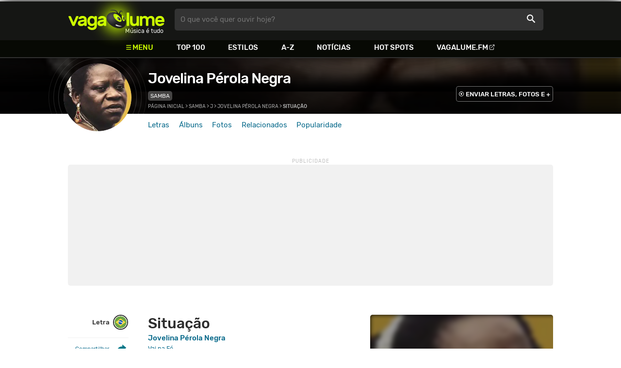

--- FILE ---
content_type: text/html
request_url: https://www.vagalume.com.br/jovelina-perola-negra/situacao.html
body_size: 6379
content:
<!doctype html><html lang=pt xmlns=http://www.w3.org/1999/xhtml><meta charset=utf-8><meta name=language content="pt-br"><meta name=viewport content="initial-scale=1,width=device-width"><title>Situa&#231;&#227;o - Jovelina P&#233;rola Negra - VAGALUME</title><link rel=canonical href=https://www.vagalume.com.br/jovelina-perola-negra/situacao.html><link rel=preload href=https://fonts.gstatic.com/s/rubik/v6/_mlO9_1N7oXYhEnEzC2l-g.woff2 as=font type=font/woff2 crossorigin=anonymous><link rel=preload href=https://fonts.gstatic.com/s/rubik/v6/IUSlgBbgyuDQpy87mBOAc_esZW2xOQ-xsNqO47m55DA.woff2 as=font type=font/woff2 crossorigin=anonymous><link rel=preload href=https://fonts.gstatic.com/s/rubik/v6/0hS39AKxpJlEXQF3mVPgrvesZW2xOQ-xsNqO47m55DA.woff2 as=font type=font/woff2 crossorigin=anonymous><link rel=preload href=/fonts/icons/vagaIcons-geral.woff as=font type=font/woff2 crossorigin=anonymous><link rel=preload as=image crossorigin href=/img/logos/vgl-logo.svg><link rel=preload as=image crossorigin href=/jovelina-perola-negra/images/jovelina-perola-negra.webp><link rel=dns-prefetch href=https://www.googletagservices.com><link rel=dns-prefetch href=https://securepubads.g.doubleclick.net><link rel=dns-prefetch href=https://widgets.outbrain.com><link rel=preconnect href=https://stats.g.doubleclick.net><link rel=preconnect href=https://adservice.google.com><link rel=preconnect href=https://www.google-analytics.com><link rel="shortcut icon" href=/favicon.ico type=image/x-icon><link rel=icon href=/favicon.ico type=image/x-icon><link rel=stylesheet media=screen type=text/css href=/css/vagalume.css><link rel=stylesheet media=print type=text/css href=/css/print.css><link rel=stylesheet media=screen type=text/css href=/css/artist.css><link rel=stylesheet media=screen type=text/css href=/css/artist-lyrics.css><link rel=chrome-webstore-item href=https://chrome.google.com/webstore/detail/ipgcdnbeeiajinajlafjcdfhckglcopd><meta name=description content="Letra e música de Situação de Jovelina Pérola Negra 🎵 - Assim não dá pra suportar / A tal situação / O melhor jeito é deixar o barracão"><meta name=pagetype content="letra"><script type=application/ld+json>{"@context":"https://schema.org","@id":"https://www.vagalume.com.br/jovelina-perola-negra/situacao.html","@type":"MusicRecording","name":"Situa&ccedil;&atilde;o","description":"Situa&ccedil;&atilde;o é uma música de Jovelina P&eacute;rola Negra , do estilo Samba","url":"https://www.vagalume.com.br/jovelina-perola-negra/situacao.html","byArtist":{"@context":"https://schema.org","@id":"https://www.vagalume.com.br/jovelina-perola-negra/","@type":"MusicGroup","name":"Jovelina P&eacute;rola Negra","url":"https://www.vagalume.com.br/jovelina-perola-negra/","image":"https://www.vagalume.com.br/jovelina-perola-negra/images/jovelina-perola-negra.webp","description":"Página do artista Jovelina P&eacute;rola Negra"},"recordingOf":{"@type":"MusicComposition","name":"Situa&ccedil;&atilde;o"},"genre":"https://www.vagalume.com.br/browse/style/samba.html","inAlbum":{"@context":"https://schema.org","@id":"https://www.vagalume.com.br/jovelina-perola-negra/discografia/vai-na-fe-11.html","@type":"MusicAlbum","name":"Vai na F&eacute;","url":"https://www.vagalume.com.br/jovelina-perola-negra/discografia/vai-na-fe-11.html","image":"https://www.vagalume.com.br/jovelina-perola-negra/discografia/vai-na-fe-11.webp","description":"Vai na F&eacute; é um album de Jovelina P&eacute;rola Negra","byArtist":{"@id":"https://www.vagalume.com.br/jovelina-perola-negra/","@type":"MusicGroup","name":"Jovelina P&eacute;rola Negra"}}}</script><script type=application/ld+json>{"@context":"https://schema.org","@type":"BreadcrumbList","itemListElement":[{"@type":"ListItem","position":1,"name":"Página inicial","item":"https://www.vagalume.com.br/"},{"@type":"ListItem","position":2,"name":"Samba","item":"https://www.vagalume.com.br/browse/style/samba.html"},{"@type":"ListItem","position":3,"name":"J","item":"https://www.vagalume.com.br/browse/j.html"},{"@type":"ListItem","position":4,"name":"Jovelina Pérola Negra","item":"https://www.vagalume.com.br/jovelina-perola-negra/"},{"@type":"ListItem","position":5,"name":"Situação","item":"https://www.vagalume.com.br/jovelina-perola-negra/situacao.html"}]}</script><script type=application/ld+json>{"@context":"http://schema.org","@type":"WebSite","name":"Vagalume","url":"https://www.vagalume.com.br"}</script><meta name=msapplication-navbutton-color content="#111111"><meta name=apple-mobile-web-app-status-bar-style content="#111111"><meta name=theme-color content="#111111"><meta name=twitter:card content="summary"><meta name=twitter:site content="@sitevagalume"><meta property="og:title" content="Situa&#231;&#227;o - Jovelina P&#233;rola Negra - VAGALUME"><meta property="og:type" content="website"><meta property="og:url" content="https://www.vagalume.com.br/jovelina-perola-negra/situacao.html"><meta property="og:image" content="https://www.vagalume.com.br/jovelina-perola-negra/images/jovelina-perola-negra.webp"><meta property="twitter:image" content="https://www.vagalume.com.br/jovelina-perola-negra/images/jovelina-perola-negra.webp"><meta property="og:site_name" content="Vagalume"><meta property="fb:app_id" content="324474348807"><meta property="og:description" content="Assim não dá pra suportar / A tal situação / O melhor jeito é deixar o barracão"><script src=https://www.googletagservices.com/tag/js/gpt.js async></script>
<script id=adUnitAndHB type=text/javascript>window.preAdUnitSlots={desktop:{adArtistHeader:{size:"[970,250]",slot:"artista/desktop_artist_header"},adArtistLyricPlayer1:{size:"[320,100]",slot:"artista/desktop_lyric_player"},adArtistLyricPlayer2:{size:"[[160,600],[300,600],[300,250],[336,280]]",slot:"artista/desktop_lyric_player"},adArtistLyricStation1:{size:"[[970,250],[970,90]]",slot:"artista/desktop_lyric_estacoes"},adArtistLyricStation2:{size:"[728,90]",slot:"artista/desktop_lyric_estacoes"}},mobile:{adArtistHeader:{size:"[320,100]",slot:"artista/mobile_artist_header"},adArtistLyricComposer:{size:"[[300,250],[320,100],[320,50]]",slot:"artista/mobile_lyric_compositor"},adArtistLyricStation1:{size:"[[300,250],[320,100],[320,50]]",slot:"artista/mobile_lyric_estacoes"},adMobileSticky:{size:"[[320,100],[320,50]]",slot:"MobileSticky"}}},window.preHBAdUnit={desktop:{adArtistHeader:{size:"[970,250]"},adArtistLyricPlayer1:{size:"[320,100]"},adArtistLyricPlayer2:{size:"[[160,600],[300,600],[300,250],[336,280]]"},adArtistLyricStation1:{size:"[[970,250],[970,90]]"},adArtistLyricStation2:{size:"[728,90]"}},mobile:{adArtistHeader:{size:"[320,100]"},adArtistLyricComposer:{size:"[[300,250],[320,100],[320,50]]"},adArtistLyricStation1:{size:"[[300,250],[320,100],[320,50]]"}}}</script><script src=/js/header.js async></script>
<script type=text/javascript id=vData>window.vData={pagetype:"letra",hasBadwords:0,descr:"Situa\u00e7\u00e3o",descrUrl:"jovelina-perola-negra/situacao.html",bandID:"3ade68b5g69c8eda3",bandDescrUrl:"jovelina-perola-negra",bandDescr:"Jovelina P\u00e9rola Negra",pointerID:"3ade68b8ge04111b3",langID:"1",style:[{styleID:"19",descr:"Samba",descr_url:"samba"}],discus_title:"Situa\u00e7\u00e3o - Jovelina P\u00e9rola Negra",discus_url:"/jovelina-perola-negra/situacao.html",discus_identifier:"song3ade68b8ge04111b3"}</script><header><div id=face class="blockCenter home"><div id=logo class=abs><a href=/>Vagalume</a>
<b>Música é tudo</b></div><div id=menu><ul><li class="menu icon-menu">Menu<li><a href=/top100/>Top 100</a><li><a href=/browse/style/>Estilos</a><li><a href=/browse/>A-Z</a><li><a href=/news/>Notícias</a><li><a href=/browse/hotspots/>Hot Spots</a><li><a class=external-after href=https://vagalume.fm>Vagalume.FM</a></ul></div><form id=search action=/search class=abs data-plugin=searchSuggest role=search><button type=submit><b>O que você quer ouvir hoje?</b><i class=icon-busca></i></button></form><div id=login class=abs><button type=button id=register class=btn>
<b>Fazer Login</b><i class=icon-login></i></button><div id=logon><button type=button id=userBtn class=btn>
<b></b>
<span><img src></span></button></div></div></div><div id=menuDropContainer class=blockCenter></div></header><div id=pushStateView><div class=blockCenter><div id=artHeaderExtra class=blockCenter><div id=artHeaderBox><div id=artHeaderFlex><div id=artHeaderTitle><h1 class="darkBG long veryLong"><a href=/jovelina-perola-negra/ data-target=artBody>Jovelina Pérola Negra</a></h1><div class=scrollable><ul class="subHeaderTags h14"><li><a href=/browse/style/samba.html>Samba</a></ul></div></div><div id=artHeaderButtons class=headerButtons><a class="button btnDark h16 w1 hideInMobile icon-enviarConteudo" target=_blank href="/add/start.php?artistID=3ade68b5g69c8eda3">ENVIAR LETRAS, FOTOS E +</a></div></div></div></div></div><div id=artHeaderBasic style=background-image:url(/jovelina-perola-negra/images/jovelina-perola-negra.webp) data-plugin=artist-header><div id=artHeaderImg class=blockCenter><div id=artHeaderWaves><a href=/jovelina-perola-negra/ data-target=artBody><picture><img src=/jovelina-perola-negra/images/jovelina-perola-negra.webp alt="Jovelina P&#233;rola Negra"></picture></a></div></div></div><div id=artHeaderMenu class=blockCenter><ul class=menuArtist data-plugin=active-menu><li class=menuArtistItem><a href=/jovelina-perola-negra/ class=menuArtistLink>Letras</a><li class=menuArtistItem><a href=/jovelina-perola-negra/discografia/ class=menuArtistLink>Álbuns</a><li class=menuArtistItem><a href=/jovelina-perola-negra/fotos/ class=menuArtistLink>Fotos</a><li class=menuArtistItem><a href=/jovelina-perola-negra/relacionados/ class=menuArtistLink>Relacionados</a><li class=menuArtistItem><a href=/jovelina-perola-negra/popularidade/ class=menuArtistLink>Popularidade</a></ul></div><div class=blockCenter><div id=adArtistHeader class=ad data-addeskslot=artista/desktop_artist_header data-addesksize=[970,250] data-admobslot=artista/mobile_artist_header data-admobsize=[320,100] data-adhb=1></div></div><div id=artBody><div class=blockCenter><a id=artHeaderPlayer href=/jovelina-perola-negra/situacao.html#play:all><button class=vagaPlay data-player-info='[{"pointerID":"3ade68b8ge04111b3","bandID":"3ade68b5g69c8eda3","band":"Jovelina P\u00e9rola Negra","title":"Situa\u00e7\u00e3o","url":"\/jovelina-perola-negra\/situacao.html"}]'></button></a><div id=artHeaderBreadCrumb class=h12><a href=/>Página inicial</a> >
<a href=/browse/style/samba.html>Samba</a> >
<a href=/browse/j.html>J</a> >
<a href=/jovelina-perola-negra/>Jovelina Pérola Negra</a> >
<span class=w1>Situação</span></div></div><div id=body class=blockCenter><div class=fixedPlayWrapper><button class="vagaPlay vTeaser" data-player-info=null></button></div><div class=col1><div id=songMenu class=col1-1><ul id=songTab data-plugin=active-menu><li class=hideInMobile><a class="h16 itemPlay" href=/jovelina-perola-negra/situacao.html#play:all>Play
<button class=vagaPlay></button></a><li class=hideInMobile><a class="h16 active" href=/jovelina-perola-negra/situacao.html data-plugin=songMenuItem>Letra <i class="lang langBg-bra"></i></a></ul><ul id=songTools data-plugin=socialShare class=hideInMobile><li><button class="styleLink socialShare icon-share-after" href=situacao><span class=h14>Compartilhar</span></button><li class=mobHide><a class="styleLink h14 icon-edit-after" href="/add/lyrics.php?artistID=3ade68b5g69c8eda3&pointerID=3ade68b8ge04111b3" target=_blank><span>Editar</span></a></ul></div><div class=col1-2 id=lyricContent><div class=col1-2-1><h1>Situação</h1><h2><a href=/jovelina-perola-negra/>Jovelina Pérola Negra</a></h2><h3><a href=/jovelina-perola-negra/discografia/vai-na-fe-11.html><small>Vai na Fé</small></a></h3><br><div id=lyrics data-plugin=googleTranslate>Há muito tempo estou vivendo sem sossego<br>Já não tenho um direito depois de tanto trabalhar<br>O meu nego anda cheio de despeito<br>Chegando até ao desrespeito pra poder me magoar<br><br>Assim não dá pra suportar<br>A tal situação<br>O melhor jeito é deixar o barracão<br><br>Eu dou um duro danado<br>Trabalhando o dia inteiro<br>Às vezes fico pensando<br>Como vou amenizar<br>Quando chego em casa vejo tudo imperfeito<br>Dói no fundo do meu peito<br>Não dá mais pra segurar<br><br>Assim não dá pra suportar<br>A tal situação<br>O melhor jeito é deixar o barracão</div><small class=styleDesc id=author><span class=tit-CA><b>Compositor:</b> Desconhecido no ECAD</span><span class=tit-I><b>Intérprete:</b> Jovelina Faria Belfort (Jovelina Perola Negra) (<a href=https://www.socinpro.org.br target=_blank>SOCINPRO</a>)</span><span class=publishedDate>Publicado em <a href=/calendar/2015/>2015</a> (04/Mar) e lançado em <a href=/calendar/2000/>2000</a></span><span class="composerECAD obraless"><a href=https://www.ecad.org.br/ target=_blank>ECAD</a> verificado fonograma #14011 em 14/Abr/2024</span></small><div id=adArtistLyricComposer class=ad data-admobslot=artista/mobile_lyric_compositor data-admobsize=[[300,250],[320,100],[320,50]] data-adhb=1></div><div id=sentBy class=lyricsFoot-original><div class=correctLinkLine><p>Encontrou algum erro? <a target=_blank href="/add/lyrics.php?artistID=3ade68b5g69c8eda3&pointerID=3ade68b8ge04111b3">Envie uma correção ></a></div></div><div id=shareLyrics class=lyricsFoot-original><div class=shareLineWrapper><p class=w1>Compartilhe<br>esta música<ul class=social-list data-plugin=socialShare><li class="socialItem colorFacebook"><a rel=nofollow href="https://www.facebook.com/sharer.php?u=https://www.vagalume.com.br/jovelina-perola-negra/situacao.html" class="socialLink icon-facebook"></a><li class="socialItem colorTwitter"><a rel=nofollow href="https://www.twitter.com/share?url=https://www.vagalume.com.br/jovelina-perola-negra/situacao.html" class="socialLink icon-twitter"></a><li class="socialItem colorWhatsapp"><a rel=nofollow href="https://api.whatsapp.com/send?url=https://www.vagalume.com.br/jovelina-perola-negra/situacao.html" class="socialLink icon-whatsapp"></a><li class="socialItem colorOptions"><button href=https://www.vagalume.com.br/jovelina-perola-negra/situacao.html type=button class="icon-options h26"></button></ul></div></div></div><div class=col1-2-2><div id=songPlay class="vTeaser bgDark" data-player-info=null><span data-bg=/jovelina-perola-negra/images/jovelina-perola-negra.webp class=blurBg></span><div class=clickable-area><button class=vagaPlayAlpha></button></div><span class=icon-estacao>Ouça estações relacionadas a <b>Jovelina Pérola Negra</b> no <b>Vagalume.FM</b></span><div class=station-slider data-plugin=itemScroll><ul class=fmImgList><li><a href=https://vagalume.fm/forro/><picture class=square style=background-image:url(https://www.vagalume.com.br/147015501223418/default)></picture><button class=vagaPlay></button></a><li><a href=https://vagalume.fm/mpb/><picture class=square style=background-image:url(https://www.vagalume.com.br/1470154983100588/default)></picture><button class=vagaPlay></button></a><li><a href=https://vagalume.fm/velha-guarda/><picture class=square style=background-image:url(https://www.vagalume.com.br/1477499745841352/default)></picture><button class=vagaPlay></button></a><li><a href=https://vagalume.fm/sertanejo/><picture class=square style=background-image:url(https://www.vagalume.com.br/14619606471054026608/default)></picture><button class=vagaPlay></button></a><li><a href=https://vagalume.fm/vagalume-vibe/><picture class=square style=background-image:url(https://www.vagalume.com.br/14623883771774082279/default)></picture><button class=vagaPlay></button></a><li><a href=https://vagalume.fm/musicas-para-trabalhar/><picture class=square style=background-image:url(https://www.vagalume.com.br/1489516250733476/default)></picture><button class=vagaPlay></button></a></ul></div></div><div id=adArtistLyricPlayer1 class=ad data-addeskslot=artista/desktop_lyric_player data-addesksize=[320,100] data-adhb=1></div><div class=styckyAd><div id=adArtistLyricPlayer2 class=ad data-addeskslot=artista/desktop_lyric_player data-addesksize=[[160,600],[300,600],[300,250],[336,280]] data-adhb=1></div></div></div></div></div><div class=headLine><div class=sideWrapper><h5 class="title h22 w2">ARTISTAS RELACIONADOS</h5></div></div><ul class="moreRelatedList xsList2 smList4 mdList8 gridList" id=artRelatedSection><li><a href=/marquinhos-sata/ target=_blank><picture class=circle><img data-src=/marquinhos-sata/images/marquinhos-sata.webp alt="Marquinhos Sat&#227;"></picture><p class="h22 w1 itemTitle">Marquinhos Satã</p></a><li><a href=/dona-ivone-lara/ target=_blank><picture class=circle><img data-src=/dona-ivone-lara/images/dona-ivone-lara.webp alt="Dona Ivone Lara"></picture><p class="h22 w1 itemTitle">Dona Ivone Lara</p></a><li><a href=/joao-nogueira/ target=_blank><picture class=circle><img data-src=/joao-nogueira/images/joao-nogueira.webp alt="Jo&#227;o Nogueira"></picture><p class="h22 w1 itemTitle">João Nogueira</p></a><li><a href=/almir-guineto/ target=_blank><picture class=circle><img data-src=/almir-guineto/images/almir-guineto.webp alt="Almir Guineto"></picture><p class="h22 w1 itemTitle">Almir Guineto</p></a><li><a href=/leci-brandao/ target=_blank><picture class=circle><img data-src=/leci-brandao/images/leci-brandao.webp alt="Leci Brand&#227;o"></picture><p class="h22 w1 itemTitle">Leci Brandão</p></a><li><a href=/dudu-nobre/ target=_blank><picture class=circle><img data-src=/dudu-nobre/images/dudu-nobre.webp alt="Dudu Nobre"></picture><p class="h22 w1 itemTitle">Dudu Nobre</p></a><li><a href=/clara-nunes/ target=_blank><picture class=circle><img data-src=/clara-nunes/images/clara-nunes.webp alt="Clara Nunes"></picture><p class="h22 w1 itemTitle">Clara Nunes</p></a><li><a href=/agepe/ target=_blank><picture class=circle><img data-src=/agepe/images/agepe.webp alt=Agep&#234;></picture><p class="h22 w1 itemTitle">Agepê</p></a></ul><section class=mostHeardCardWrapper><div class=headLine><h2 class="title h22 w2 mostHeardFrom"><i class=icon-letra></i> Mais tocadas de Jovelina Pérola Negra</h2></div><div class="xsList1 smList2 mdList2 gridList"><div class=mostHeardWithoutNewsLeftCol><ol id=topMusicList style=padding-left:.6rem><li class=mostHeardMusicListItem><div class=flexSpcBet><div class=lineColLeft><span class=mostHeardMusicNum>01.</span>
<a href=/jovelina-perola-negra/luz-do-repente.html class=mostHeardCardMusicName>Luz do Repente</a></div></div><li class=mostHeardMusicListItem><div class=flexSpcBet><div class=lineColLeft><span class=mostHeardMusicNum>02.</span>
<a href=/jovelina-perola-negra/malandro-tambem-chora.html class=mostHeardCardMusicName>Malandro Também Chora</a></div></div><li class=mostHeardMusicListItem><div class=flexSpcBet><div class=lineColLeft><span class=mostHeardMusicNum>03.</span>
<a href=/jovelina-perola-negra/bagaco-da-laranja.html class=mostHeardCardMusicName>Bagaço da Laranja</a></div></div><li class=mostHeardMusicListItem><div class=flexSpcBet><div class=lineColLeft><span class=mostHeardMusicNum>04.</span>
<a href=/jovelina-perola-negra/no-mesmo-manto.html class=mostHeardCardMusicName>No Mesmo Manto</a></div></div><li class=mostHeardMusicListItem><div class=flexSpcBet><div class=lineColLeft><span class=mostHeardMusicNum>05.</span>
<a href=/jovelina-perola-negra/o-dia-se-zangou.html class=mostHeardCardMusicName>O Dia Se Zangou</a></div></div><li class=mostHeardMusicListItem><div class=flexSpcBet><div class=lineColLeft><span class=mostHeardMusicNum>06.</span>
<a href=/jovelina-perola-negra/falso-malandro.html class=mostHeardCardMusicName>Falso Malandro</a></div></div><li class=mostHeardMusicListItem><div class=flexSpcBet><div class=lineColLeft><span class=mostHeardMusicNum>07.</span>
<a href=/jovelina-perola-negra/no-meu-barraco.html class=mostHeardCardMusicName>No Meu Barraco</a></div></div><li class=mostHeardMusicListItem><div class=flexSpcBet><div class=lineColLeft><span class=mostHeardMusicNum>08.</span>
<a href=/jovelina-perola-negra/porta-na-cara.html class=mostHeardCardMusicName>Porta Na Cara</a></div></div><li class=mostHeardMusicListItem><div class=flexSpcBet><div class=lineColLeft><span class=mostHeardMusicNum>09.</span>
<a href=/jovelina-perola-negra/sonho-juvenil.html class=mostHeardCardMusicName>Sonho Juvenil</a></div></div><li class=mostHeardMusicListItem><div class=flexSpcBet><div class=lineColLeft><span class=mostHeardMusicNum>10.</span>
<a href=/jovelina-perola-negra/sem-amor-sou-ninguem.html class=mostHeardCardMusicName>Sem Amor Sou Ninguém</a></div></div><li class=mostHeardMusicListItem><div class=flexSpcBet><div class=lineColLeft><span class=mostHeardMusicNum>11.</span>
<a href=/jovelina-perola-negra/nao-tem-embaraco.html class=mostHeardCardMusicName>Não Tem Embaraço</a></div></div><li class=mostHeardMusicListItem><div class=flexSpcBet><div class=lineColLeft><span class=mostHeardMusicNum>12.</span>
<a href=/jovelina-perola-negra/fala-tu-que-eu-to-cansado.html class=mostHeardCardMusicName>Fala Tu Que Eu Tô Cansado</a></div></div><li class=mostHeardMusicListItem><div class=flexSpcBet><div class=lineColLeft><span class=mostHeardMusicNum>13.</span>
<a href=/jovelina-perola-negra/feirinha-da-pavuna.html class=mostHeardCardMusicName>Feirinha da Pavuna</a></div></div></ol></div><div class=mostHeardWithoutNewsRightCol><ol id=topMusicList style=padding-left:.6rem><li class=mostHeardMusicListItem><div class=flexSpcBet><div class=lineColLeft><span class=mostHeardMusicNum>14.</span>
<a href=/jovelina-perola-negra/orgulho-negro.html class=mostHeardCardMusicName>Orgulho Negro</a></div></div><li class=mostHeardMusicListItem><div class=flexSpcBet><div class=lineColLeft><span class=mostHeardMusicNum>15.</span>
<a href=/jovelina-perola-negra/catatau.html class=mostHeardCardMusicName>Catatau</a></div></div><li class=mostHeardMusicListItem><div class=flexSpcBet><div class=lineColLeft><span class=mostHeardMusicNum>16.</span>
<a href=/jovelina-perola-negra/amor-indeciso.html class=mostHeardCardMusicName>Amor Indeciso</a></div></div><li class=mostHeardMusicListItem><div class=flexSpcBet><div class=lineColLeft><span class=mostHeardMusicNum>17.</span>
<a href=/jovelina-perola-negra/e-isso-que-eu-mereco.html class=mostHeardCardMusicName>É Isso Que Eu Mereço</a></div></div><li class=mostHeardMusicListItem><div class=flexSpcBet><div class=lineColLeft><span class=mostHeardMusicNum>18.</span>
<a href=/jovelina-perola-negra/.html class=mostHeardCardMusicName></a></div></div><li class=mostHeardMusicListItem><div class=flexSpcBet><div class=lineColLeft><span class=mostHeardMusicNum>19.</span>
<a href=/jovelina-perola-negra/liberdade-plena.html class=mostHeardCardMusicName>Liberdade Plena</a></div></div><li class=mostHeardMusicListItem><div class=flexSpcBet><div class=lineColLeft><span class=mostHeardMusicNum>20.</span>
<a href=/jovelina-perola-negra/banho-de-felicidade.html class=mostHeardCardMusicName>Banho de Felicidade</a></div></div><li class=mostHeardMusicListItem><div class=flexSpcBet><div class=lineColLeft><span class=mostHeardMusicNum>21.</span>
<a href=/jovelina-perola-negra/filosofia-de-bar.html class=mostHeardCardMusicName>Filosofia de Bar</a></div></div><li class=mostHeardMusicListItem><div class=flexSpcBet><div class=lineColLeft><span class=mostHeardMusicNum>22.</span>
<a href=/jovelina-perola-negra/amigos-chegados.html class=mostHeardCardMusicName>Amigos Chegados</a></div></div><li class=mostHeardMusicListItem><div class=flexSpcBet><div class=lineColLeft><span class=mostHeardMusicNum>23.</span>
<a href=/jovelina-perola-negra/sorriso-aberto.html class=mostHeardCardMusicName>Sorriso Aberto</a></div></div><li class=mostHeardMusicListItem><div class=flexSpcBet><div class=lineColLeft><span class=mostHeardMusicNum>24.</span>
<a href=/jovelina-perola-negra/samba-guerreiro.html class=mostHeardCardMusicName>Samba Guerreiro</a></div></div><li class=mostHeardMusicListItem><div class=flexSpcBet><div class=lineColLeft><span class=mostHeardMusicNum>25.</span>
<a href=/jovelina-perola-negra/amante-do-pagode.html class=mostHeardCardMusicName>Amante do Pagode</a></div></div></ol></div></div></section><div id=adArtistLyricStation1 class=ad data-addeskslot=artista/desktop_lyric_estacoes data-addesksize=[[970,250],[970,90]] data-admobslot=artista/mobile_lyric_estacoes data-admobsize=[[300,250],[320,100],[320,50]] data-adhb=1></div><div id=adArtistLyricStation2 class=ad data-addeskslot=artista/desktop_lyric_estacoes data-addesksize=[728,90] data-adhb=1></div><div class=headLine><div class=sideWrapper><h5 class="title h22 w2"><img src=/img/logos/vglfm-logo-small.svg>ESTAÇÕES</h5></div><div class=sideWrapper><p class=link><a class="h16 w1 upcase external-after" href=https://vagalume.fm/>Vagalume.FM</a></div></div><ul class="fmImgList xsList2 smList3 mdList6 gridList"><li><a href=https://vagalume.fm/forro/ target=_blank><picture class=square data-bg=https://www.vagalume.com.br/147015501223418/default></picture><p class="h22 w1 itemTitle">Forró</p></a><li><a href=https://vagalume.fm/mpb/ target=_blank><picture class=square data-bg=https://www.vagalume.com.br/1470154983100588/default></picture><p class="h22 w1 itemTitle">MPB</p></a><li><a href=https://vagalume.fm/velha-guarda/ target=_blank><picture class=square data-bg=https://www.vagalume.com.br/1477499745841352/default></picture><p class="h22 w1 itemTitle">Velha Guarda e Outras Bossas</p></a><li><a href=https://vagalume.fm/sertanejo/ target=_blank><picture class=square data-bg=https://www.vagalume.com.br/14619606471054026608/default></picture><p class="h22 w1 itemTitle">Sertanejo Hits</p></a><li><a href=https://vagalume.fm/vagalume-vibe/ target=_blank><picture class=square data-bg=https://www.vagalume.com.br/14623883771774082279/default></picture><p class="h22 w1 itemTitle">Vagalume Vibe</p></a><li><a href=https://vagalume.fm/musicas-para-trabalhar/ target=_blank><picture class=square data-bg=https://www.vagalume.com.br/1489516250733476/default></picture><p class="h22 w1 itemTitle">Para Trabalhar</p></a></ul></div></div><div id=adMobileSticky class=ad data-admobslot=MobileSticky data-admobsize=[[320,100],[320,50]]></div></div><footer><div class=bodyCenter><div class=footerContent><div><h5>VEJA TAMBÉM</h5><ul><li><a href=/news/tags/especiais/>Especiais</a><li><a href=/browse/hotspots/>Hot Spots</a><li><a href=/top100/artistas/nacional/>Top 100 Nacional</a><li><a href=/top100/artistas/internacional/>Top 100 Internacional</a><li><a href=https://vagalume.fm/>Vagalume.FM</a></ul></div><div><h5>VAGALUME</h5><ul><li><a href=https://vagalume.zendesk.com/>Central de Ajuda</a><li><a href=/terms/>Termos de Uso</a><li><a href=/terms/privacy/>Política de Privacidade</a></ul></div><div class=hideInMobile><h5>NO SEU PC</h5><div class=chromePluginWrapper><a rel=chrome-webstore-item class=chromePlugin href=https://chrome.google.com/webstore/detail/ipgcdnbeeiajinajlafjcdfhckglcopd target=_blank></a></div></div></div><div class=socialBottomWrapper><ul class="social-list xsList7 xsmList7 smList3 mdList7 gridList"><li><a href=https://facebook.com/sitevagalume rel=noopener target=_blank class="socialLink btnFacebook"><i class=icon-facebook></i><p class="h18 w1">Facebook</p></a><li><a href=https://instagram.com/sitevagalume rel=noopener target=_blank class="socialLink btnInstagram"><i class=icon-instagram></i><p class=w1>Instagram</p></a><li><a href=https://twitter.com/sitevagalume rel=noopener target=_blank class="socialLink btnTwitter"><i class=icon-twitter></i><p class=w1>Twitter</p></a><li><a href=https://www.tiktok.com/@sitevagalume rel=noopener target=_blank class="socialLink btnTiktok"><i class=icon-tiktok></i><p class=w1>TikTok</p></a><li><a href=https://www.youtube.com/user/sitevagalume rel=noopener target=_blank class="socialLink btnYoutube"><i class=icon-youtube></i><p class=w1>Youtube</p></a><li><a href=https://blog.vagalume.com.br/ rel=noopener target=_blank class="socialLink btnMedium"><i class=icon-medium></i><p class=w1>Blog</p></a><li><a href=https://pt.linkedin.com/company/vaga-lume-midia rel=noopener target=_blank class="socialLink btnLinkedin"><i class=icon-linkedin></i><p class=w1>LinkedIn</p></a></ul></div><div class=signWrapper><div class=signImg><img data-src=/img/logos/vgl-logo-footer.png alt="Vagalume Logo"></div><div class=signCol><p class=signText><span class=w1>Vagalume.</span> Há mais de 20 anos, levando música para os brasileiros. 🇧🇷<p class=copyright>&copy; Vagalume Mídia</div></div></div></footer><script type=text/javascript defer src=/js/vagalume.js></script>

--- FILE ---
content_type: text/html; charset=utf-8
request_url: https://www.google.com/recaptcha/api2/aframe
body_size: 267
content:
<!DOCTYPE HTML><html><head><meta http-equiv="content-type" content="text/html; charset=UTF-8"></head><body><script nonce="myjNQRyOJl1C8tg3s09SgA">/** Anti-fraud and anti-abuse applications only. See google.com/recaptcha */ try{var clients={'sodar':'https://pagead2.googlesyndication.com/pagead/sodar?'};window.addEventListener("message",function(a){try{if(a.source===window.parent){var b=JSON.parse(a.data);var c=clients[b['id']];if(c){var d=document.createElement('img');d.src=c+b['params']+'&rc='+(localStorage.getItem("rc::a")?sessionStorage.getItem("rc::b"):"");window.document.body.appendChild(d);sessionStorage.setItem("rc::e",parseInt(sessionStorage.getItem("rc::e")||0)+1);localStorage.setItem("rc::h",'1768266439782');}}}catch(b){}});window.parent.postMessage("_grecaptcha_ready", "*");}catch(b){}</script></body></html>

--- FILE ---
content_type: text/css; charset=utf-8
request_url: https://www.vagalume.com.br/css/vagalume.css
body_size: 11981
content:
.icon-arrowDown-after:after,.icon-arrowRight-after:after,[class*=" icon-"]:before,[class^=icon-]:before{font-family:VagaIcons!important;speak:none;font-style:normal;font-weight:400;font-variant:normal;text-transform:none;line-height:1;-webkit-font-smoothing:antialiased;-moz-osx-font-smoothing:grayscale}@font-face{font-family:VagaIcons;src:url(/fonts/icons/vagaIcons-geral.woff)format('woff'),url(/fonts/icons/vagaicons-geral.svg)format('svg');font-weight:400;font-style:normal}.icon-login:before{content:"\e900"}.icon-busca:before{content:"\e901"}.icon-hotspot:before{content:"\e902"}.icon-ultimas:before{content:"\e903"}.icon-trending:before{content:"\e904"}.icon-trendingFull:before{content:"\e905"}.icon-topUp:before{content:"\e906"}.icon-topDown:before{content:"\e907"}.icon-musica:before{content:"\e908"}.icon-artista:before{content:"\e909"}.icon-estilos:before{content:"\e90a"}.icon-playlist:before{content:"\e90b"}.icon-estacao:before{content:"\e90c"}.icon-pin:before{content:"\e90d"}.icon-ticket:before{content:"\e90e"}.icon-playlistsUsers:before{content:"\e90f"}.icon-playlistsVaga:before{content:"\e910"}.icon-playlistsColab:before{content:"\e911"}.icon-share:before{content:"\e912"}.icon-dropUp:before{content:"\e913"}.icon-dropDown:before{content:"\e914"}.icon-favEmpty:before{content:"\e915"}.icon-favFull:before{content:"\e916"}.icon-vagaEspecial:before{content:"\e917"}.icon-vagaFM:before{content:"\e918"}.icon-vagalPlaylisteiros:before{content:"\e919"}.icon-vagaDrive:before{content:"\e91a"}.icon-vagaAprenda:before{content:"\e91b"}.icon-vagaTraducao:before{content:"\e91c"}.icon-vagaRetro:before{content:"\e91d"}.icon-cadastroLetra:before{content:"\e91e"}.icon-legenda:before{content:"\e91f"}.icon-help:before{content:"\e920"}.icon-api:before{content:"\e921"}.icon-close:before{content:"\e922"}.icon-ouvirMusica:before{content:"\e923"}.icon-news:before{content:"\e924"}.icon-enviarConteudo:before{content:"\e925"}.icon-follow:before{content:"\e926"}.icon-externaLink:before{content:"\e927"}.icon-history:before{content:"\e928"}.icon-vagaPlay:before{content:"\e929"}.icon-vagaPause:before{content:"\e92a"}.icon-exit:before{content:"\e92b"}.icon-arrowLeft:before{content:"\e92c"}.icon-arrowRight-after:after,.icon-arrowRight:before{content:"\e92d"}.icon-arrowRight-after:after{margin-left:5px}.icon-arrowUp:before{content:"\e92e"}.icon-arrowDown-after:after,.icon-arrowDown:before{content:"\e92f"}.icon-tag:before{content:"\e930"}.icon-vagalume:before{content:"\e931"}.icon-letra:before{content:"\e932"}.icon-traducaoBR:before{content:"\e933"}.icon-originalUS:before{content:"\e934"}.icon-fotos:before{content:"\e935"}.icon-faClube:before{content:"\e936"}.icon-cifra:before{content:"\e937"}.icon-print:before{content:"\e938"}.icon-edit:before{content:"\e939"}.icon-like:before{content:"\e93a"}.icon-dislike:before{content:"\e93b"}.icon-options:before{content:"\e93c"}.icon-menu:before{content:"\e93d"}.icon-peopleListen:before{content:"\e93e"}.icon-woman:before{content:"\e93f"}.icon-man:before{content:"\e940"}.icon-spPonte:before{content:"\e941"}.icon-networks:before{content:"\e942"}.icon-flipPhone:before{content:"\e943"}.icon-play:before{content:"\e944"}.icon-addReprod:before{content:"\e945"}.icon-backward:before{content:"\e946"}.icon-forward:before{content:"\e947"}.icon-pause_1:before{content:"\e948"}.icon-shuffle:before{content:"\e949"}.icon-repeat-video:before{content:"\e94a"}.icon-check:before{content:"\e94b"}.icon-configs:before{content:"\e94c"}.icon-addPlaylist:before{content:"\e94d"}.icon-volumeFull:before{content:"\e94e"}.icon-volumeMid:before{content:"\e94f"}.icon-volumeLow:before{content:"\e950"}.icon-volumeFull_1:before{content:"\e951"}.icon-add:before{content:"\e952"}.icon-sincronizar:before{content:"\e953"}.icon-sinalizar:before{content:"\e954"}.icon-trocarLegenda:before{content:"\e955"}.icon-onOffLegenda:before{content:"\e956"}.icon-facebook:before{content:"\e957"}.icon-twitter:before{content:"\e958"}.icon-linkedin:before{content:"\e959"}.icon-youtube:before{content:"\e95a"}.icon-instagram:before{content:"\e95b"}.icon-gPlus:before,.icon-google:before{content:"\e95c"}.icon-medium:before{content:"\e95d"}.icon-whatsapp:before{content:"\e95e"}.icon-messenger:before{content:"\e95f"}.icon-meuVagalume:before{content:"\e960"}.icon-modoTeatro:before{content:"\e961"}.icon-equal:before{content:"\e963"}.icon-albuns:before{content:"\e964"}.icon-unfollow:before{content:"\e965"}.icon-listaReproducao:before{content:"\e966"}.icon-mail:before{content:"\e96e"}.icon-bio:before{content:"\e967"}.icon-link:before,.icon-relacionados:before{content:"\e968"}.icon-estrela:before{content:"\e969"}.icon-target:before{content:"\e96a"}.icon-font-size:before{content:"\e96b"}.icon-tumblr:before{content:"\e96c"}.icon-pinterest:before{content:"\e96d"}.icon-email:before{content:"\e96e"}.icon-calendar:before{content:"\e96f"}.icon-visualizacaoPadrao:before{content:"\e970"}.icon-vgl-mensagens:before{content:"\e971"}.icon-tip:before{content:"\e972"}.icon-tiktok:before{content:"\e973"}.top5 ol,.top5>li,button,input{box-sizing:border-box}.nowrap,.sideWrapper .link,.sideWrapper p{text-overflow:ellipsis;overflow:hidden;white-space:nowrap}.overflow,.scrollList,.scrollable{scroll-behavior:smooth}#privacy-policy-div button,.stationList li a,.styleLink:hover,a,a:hover{text-decoration:none}.ad:not(:empty):before,.button,.flexSpcBet .link a,.headLine .link a,.newsEye,.subtitleCol h3,.tagButton,.title,.upcase,button{text-transform:uppercase}.icon-busca,a,button{cursor:pointer}.teads-ui-components-label{user-select:none}@font-face{font-family:Rubik;font-style:normal;font-weight:400;src:local('Rubik'),local('Rubik-Regular'),url(https://fonts.gstatic.com/s/rubik/v6/_mlO9_1N7oXYhEnEzC2l-g.woff2)format('woff2');unicode-range:U+??,U+131,U+152-153,U+2C6,U+2DC,U+2000-206F,U+2074,U+20AC,U+2212,U+2215}@font-face{font-family:Rubik;font-style:normal;font-weight:500;src:local('Rubik Medium'),local('Rubik-Medium'),url(https://fonts.gstatic.com/s/rubik/v6/IUSlgBbgyuDQpy87mBOAc_esZW2xOQ-xsNqO47m55DA.woff2)format('woff2');unicode-range:U+??,U+131,U+152-153,U+2C6,U+2DA,U+2DC,U+2000-206F,U+2074,U+20AC,U+2212,U+2215}@font-face{font-family:Rubik;font-style:normal;font-weight:700;src:local('Rubik Bold'),local('Rubik-Bold'),url(https://fonts.gstatic.com/s/rubik/v6/0hS39AKxpJlEXQF3mVPgrvesZW2xOQ-xsNqO47m55DA.woff2)format('woff2');unicode-range:U+??,U+131,U+152-153,U+2C6,U+2DA,U+2DC,U+2000-206F,U+2074,U+20AC,U+2212,U+2215}.langBg-eng{background-image:url(/img/flags/en.svg)}.langBg-bra{background-image:url(/img/flags/pt.svg)}.langBg-esp{background-image:url(/img/flags/es.svg)}.langBg-ale{background-image:url(/img/flags/ge.svg)}.langBg-ita{background-image:url(/img/flags/it.svg)}.langBg-fra{background-image:url(/img/flags/fr.svg)}.langBg-hol{background-image:url(/img/flags/ne.svg)}.langBg-jpn{background-image:url(/img/flags/ja.svg)}.langBg-kor{background-image:url(/img/flags/ko.svg)}.langBg-out{background-image:url(/img/flags/ot.svg)}body,html{font-family:sans-serif;-webkit-font-smoothing:antialiased;-moz-osx-font-smoothing:grayscale}body{padding:0;margin:0;color:#2d2d2d}b,figcaption,h1,h2,h3,h4,h5,h6,i,menu,ol,p,picture,ul{font-size:1rem;margin:0;padding:0}li{list-style:none}a{color:#068}a:hover{color:#0ad}.btn,.picture,button,picture{border-radius:.3rem}input,option,select,textarea{font-family:Rubik}button,input{border:none;line-height:3em;height:3rem;outline:0;font-weight:700;border-radius:5px}button:active,button:focus,input:active,input:focus{outline:0}.h72{font-size:4rem}.h52{font-size:2.889rem}.h48{font-size:2.667rem}.h46{font-size:2.555rem}.h44{font-size:2.444rem}.h42{font-size:2.333rem}.h40{font-size:2.222rem}.h38{font-size:2.111rem}.h36{font-size:2rem}.h34{font-size:1.888rem}.h32{font-size:1.777rem}.h30{font-size:1.667rem}.h28{font-size:1.555rem}.h26{font-size:1.444rem}.h24{font-size:1.333rem}.h22{font-size:1.222rem}.h20{font-size:1.111rem}.h18{font-size:1rem}.h16{font-size:.889rem}.h14{font-size:.778rem}.h12{font-size:.667rem}.h10{font-size:.555rem}.darkBG{color:#cf0}.darkBG a{color:#fff}.show{display:block}.hide{display:none}.hideSmart{display:inline-block}.hideDesktop{display:none}.divider{width:94%;border-width:.5px;border-color:#f1f1f1;margin-bottom:30px}.noShadow{box-shadow:none}.lightWeight{font-weight:400}.sideWrapper .link,.titleLevel2{font-weight:700}.linkFull{position:absolute;width:100%;height:100%}.button,button{border:.1em solid transparent;border-radius:5px;line-height:1.6em;display:inline-block}.button.btnDark,button.btnDark{background:rgba(11,11,11,.5);color:#fff;border:1px solid rgba(150,150,150,.8)}button.btnDark.btnGreen{color:#cf0;border:1px solid rgba(204,255,0,.8)}button.btnGreen{background:rgba(11,11,11,.5);color:#cf0;border:1px solid #cf0}button.btnGreen:hover{background:#cf0;color:#2d2d2d}button.btnGreen:active{background:#b7e500}.button i,button i{margin-right:3px;vertical-align:middle}button.btnSm{height:31px}.button.btnDark:hover,button.btnDark:hover{color:#0ac;background:#fff;border-color:transparent}.button.btnDark:active,button.btnDark:active{color:#fff;background:#0ac;border-color:transparent}button.btnDark.btnGreen:hover{background:#cf0;color:#2d2d2d}button.btnDark.btnGreen:active{opacity:.9}.tagButton{background:rgba(155,155,155,.25);color:#fff;font-size:.8rem;padding:3px 5px;margin-right:5px}.imgMeuVGL,.imgPlaylisteiros,.titleHotspot .icon-hotspot{padding-right:10px}.outlineButton{background:rgba(11,11,11,.25);color:#cf0;border:1px solid #cf0}.tagButton:hover{background:rgba(155,155,155,.5)}.tagButton:active{background:rgba(0,119,136,.8)}hr{background-color:rgba(146,146,146,.2);height:1px;border:0;margin:.7rem 0}#breadcrumb{margin:0;padding-top:5px}#az #breadcrumb,#hotspots #breadcrumb,#newsHome #breadcrumb,#style #breadcrumb,#top100Home #breadcrumb,#top100Page #breadcrumb{margin-top:5px}#breadcrumb,#breadcrumb *{color:#757575;line-height:2rem;text-transform:uppercase}#breadcrumb a:hover{color:#0ad}#artHeaderBreadCrumb a:hover,#azPage #breadcrumb a:hover,#stylePage #breadcrumb a:hover{color:#fff!important}.pageTitleWrapper{display:flex;justify-content:space-between;margin-bottom:1rem}.styleName{margin-top:10px}.headLine{display:flex;justify-content:space-between;align-items:center;margin:30px 10px 0 0;border-top:1px solid #f1f1f1}.sideWrapper{display:flex;flex-wrap:wrap;justify-content:flex-start;-webit-align-items:center;align-items:center}.sideWrapper .icon-externaLink{margin-left:2px}.sideWrapper .link,.sideWrapper p{text-decoration:none}.sideWrapper .styleDesc{margin-left:3ex}.styleDesc span:first-child,.styleDesc span:last-child{margin-right:5px}.sideWrapper .title img{max-width:80px;height:auto;padding-right:10px;margin-right:5px;margin-bottom:-7px;border-right:1px solid #f1f1f1}.margin-Adjust10,.titleLevel2{margin-bottom:10px}.sideWrapper .title img.playlisteiros{max-width:45px;width:45px}.playlistTitleContainer{display:flex;justify-content:space-between}.imgMeuVGL{max-width:100px;height:auto}.imgVGLPlaylist{max-width:100%;height:auto;margin-right:10px}.imgPlaylisteiros{max-width:50px;height:auto}.sideWrapper .styleLink{margin-left:1rem}.borderless{border:none!important;margin-top:0}.borderTop{padding-top:20px;border-top:1px solid #f1f1f1}.titleLevel2{font-size:1.779rem}.flexSpcBet .sideWrapper .link,.playlistTitle,.subtitle,.subtitleCol h3{font-weight:400}.titleLevel2:before{font-size:2rem;margin-right:10px;position:relative;top:1px}.title{padding:0 1ex}.title,.titleLevel2{position:relative;white-space:nowrap;line-height:4.5rem;display:inline-block}.title:before{margin-right:5px;font-size:1.225rem}.subtitle{font-size:1.225em}.subtitle i{font-size:1.225em;padding-right:10px;color:#078}.headLine .titleHotspot{font-size:1.2rem;margin:5.5px 0 0;line-height:2rem;padding-left:5px}.title::before{content:"";width:100%;height:.25rem;position:absolute;left:0;top:0;background:linear-gradient(to right,#0af 0,#0fa 100%);border-radius:1px}.headHotspot.borderless .title:before,.headLine.borderless .title:before{display:none}.headLine .buttonList,.headLine .link{text-align:right}.headLine .link i{margin-left:5px}.playlisteirosImg{max-width:50px;background:0 0;box-shadow:none;margin-right:10px}.playlistTitleContainer .leftCol,.playlistTitleContainer .rightCol{display:flex;flex-wrap:wrap;align-items:center}.playlistTitleContainer .leftCol{width:50%;padding-left:0;justify-content:flex-start}.leftCol .icon-playlistsUser{font-size:3rem}.playlistTitleContainer .rightCol{text-align:right;width:50%;padding-right:0;justify-content:flex-end}.rightCol .imgMeuVGL,.rightCol .imgPlaylisteiros{display:inline-block}.rightCol picture{background:0 0}.playlistTitleContainer .rightCol .link{margin-top:5px;font-size:.887rem;text-align:right}.rightCol .imgMeuVGL{margin-bottom:3px}.playlistTitle{font-size:22px}.txt130{width:auto}.playlistContainer{margin:20px 0}.stationList{padding-bottom:30px;margin:0;display:flex;flex-wrap:wrap;justify-content:space-between}.stationList li{width:15%;text-align:center;margin-bottom:20px}.stationList li a:hover .playlistCounts p,.stationList li a:hover .playlistName{color:#0ac}.coverWrapper{width:100%;margin-bottom:10px;display:flex;flex-wrap:wrap}.gridList li .coverWrapper picture{width:50%;margin-bottom:0}.stationList li img{width:100%}.coverWrapper picture img{border-radius:0}.subtitleWrapper{display:flex;flex-wrap:wrap;justify-content:space-between}.linkCol,.subtitleCol{display:flex;flex-wrap:wrap;align-items:center}.subtitleCol i{font-size:1.5rem;margin-right:10px}.subtitleCol h3{color:#757575}.linkCol img{width:80px;margin-right:10px}.linkCol a{margin-top:5px}.playlistCounts{margin-bottom:5px;display:flex;flex-wrap:wrap;justify-content:center}.playlistCounts p{padding:0 5px;color:#757575}.playlistCounts p i{margin-right:5px}.playlistInfos .playlistName{font-size:1.111rem;font-weight:500;margin:5px 0}.playlistAuthor,.playlistBands{color:#2d2d2d}.playlistInfos .playlistBands{font-size:1rem}.playlistInfos .playlistAuthor{font-size:.889rem;font-weight:500;margin-bottom:5px}input[type=checkbox]{opacity:0;position:absolute}.rounded,label input[type=checkbox]+span{position:relative}input[type=checkbox]+span::before{font-family:VagaIcons;content:"\e915";color:#0ac;width:30px;line-height:1em;display:inline-block;text-align:right}.ad,.grid,.gridList,.picture,.rounded,.scrollList,picture{text-align:center}input[type=checkbox]:checked+span::before,input[type=checkbox]:hover+span::before{content:"\e916";color:#0ac}.bgDark:after,.picture:before,.rounded:before,picture:before{content:""}.newsEye{color:#2d2d2d;background-color:#cf0;padding:.2em .6em;border-radius:.3rem;max-width:90%;overflow:hidden;display:inline-block;font-size:.889rem}.styleNav{border-color:#fff;color:#fff}.styleBgLink{color:#fff;background-color:#068}.styleBgLink:hover{color:#fff;background-color:#0ad}.styleLink{border-color:#068;color:#068;background-color:#fff}.styleLink:hover{border-color:#0ad;color:#0ad}.styleHot,.stylePrimary:hover{color:#fff}.styleHot{background:linear-gradient(to right,#0ac 0,#b7e500 100%)}.stylePrimary{background:#0ac;color:#fff}a.abtn.stylePrimary,a.button.stylePrimary,button.stylePrimary{transition:background-color .2s ease;font-family:Rubik,sans-serif}.styleHot:hover,.stylePrimary:hover{background:#00c6e0}.styleHot:active,.stylePrimary:active{background:#078}.styleDesc{border-color:#757575;color:#757575}.styleBlack{color:#2d2d2d}.styleWhite{color:#fff}.styleInfo{background-color:#f1f1f1;color:#000}.circle,.square{overflow:hidden;display:block;transform:translateZ(0);-webkit-mask-image:-webkit-radial-gradient(circle,#fff,#000)}.fmImgList .square{background-size:cover}.rounded{border-radius:100%;border-width:.1em;font-weight:700;width:2em;height:2em;max-height:2em;line-height:2em;display:inline-block}.gridContent,.gridList li picture,.gridList>li,.scrollList>li,.scrollList>li picture{width:100%}.flex,.flexSpcBet,.flexVCenter,.flexrows,.gridCols{display:flex}.btn.rounded,button.rounded{box-shadow:0 .1rem .05rem .05rem rgba(0,0,0,.25)}.rounded:before{position:absolute;top:-.1em;left:-.1em;right:-.1em;bottom:-.1em}.flex{justify-content:flex-start}.flexVCenter{align-items:center}.flexSpcBet,footer .signWrapper{justify-content:space-between}.flexrows{flex-direction:column}.grid,.gridList{font-size:0;display:flex;flex-wrap:wrap;justify-content:space-between}.gridList.flexSpcStart{justify-content:flex-start}.gridList.flexSpcStart li{margin:0 10px 20px}.gridList.center{justify-content:center}.gridList>li{margin-bottom:1.5rem;font-size:1rem}.gridList .itemTitle{margin-top:.6em;display:inline-block;margin-bottom:.3rem;width:100%}.gridContent .headLine:first-child{margin-top:0}.scrollList{font-size:0;white-space:nowrap;overflow:auto;-webkit-overflow-scrolling:touch}.scrollList>li{font-size:1.2vw;display:inline-block;white-space:normal;vertical-align:top}.blockButton{width:calc(100% - 20px);font-weight:700;font-family:Rubik}.scrollList>li:first-child{margin-left:0}.scrollList>li:last-child{margin-right:0}.scrollList>li{margin:10px}.scrollable>ul>li:first-child{margin-left:0}.scrollable>ul>li:last-child{margin-right:10px}.scrollable{max-width:100%;-webkit-overflow-scrolling:touch;position:relative}.scrollable .gridList{flex-wrap:nowrap}.overflow{overflow:auto;-webkit-overflow-scrolling:touch}.songSlider{position:absolute;right:0;top:0;transition:.2s ease all .1s;opacity:0}#alfabetMusicList li:hover .songSlider,#topMusicList li:hover .songSlider,img{opacity:1}.songSliderItem p{font-size:.778rem;font-weight:500;color:#078;margin-right:1rem}.songSliderItem a:hover p{color:#0ac}.songSliderItem a:active p{color:#078}.songSliderItem{display:flex;flex-wrap:nowrap;align-items:center;height:40px}#adMobileSticky.ad:before,.ad{display:none}#topMusicList li .songSlider{background-color:#fff}#topMusicList li:hover .songSlider{background-color:initial}.songSliderItem .vagaPlayExt{width:9ex;position:relative;top:2px;padding-top:45%;margin:-.5rem .5rem -.1rem auto;display:none;font-family:Rubik,Arial}@media(pointer:fine){.scrollable{overflow:hidden}}@media(pointer:coarse){.scrollable{overflow:auto}}.ad{background:#f1f1f1;position:relative;margin-top:50px;margin-bottom:50px;border-radius:5px}.ad:not(:empty):before{content:'Publicidade';font-size:10px;color:#bbb;left:0;position:absolute;bottom:100%;right:0;line-height:14px;letter-spacing:1px}#adBackground.ad{height:1px;width:1px;display:block}#adBackground.ad:before,#closeMobileFixedAdButton{display:flex;position:absolute;background:#323232;color:#b9b9b9;top:-10px;right:0;height:2rem;font-size:1rem;width:2rem;text-transform:lowercase;border-radius:1rem;align-items:center;justify-content:center;padding-bottom:2px}#maximizeMobileFixedAdButton,#minimizeMobileFixedAdButton{display:flex;position:absolute;background:#f6f6f6;color:#383838;height:2rem;width:4rem;border-radius:0 5px 0 2px!important;align-items:center;justify-content:center;z-index:1}.bgDark,.picture,picture{position:relative}.selectDark,.top5 .rankPosition{color:#757575}#minimizeMobileFixedAdButton{top:-1.9rem;left:0}#maximizeMobileFixedAdButton{top:-1.9rem;left:0;display:none}.picture,picture{display:block;font-size:0;box-shadow:0 3px 4.75px .25px rgba(0,0,0,.1);background-image:url(/img/default/vagalume-default.png);background-color:#f1f1f1;background-size:contain;background-repeat:no-repeat;background-position:50%}picture.wide{background-image:url(/img/default/vagalume-default.png),url(/img/etc/ajax-loader.gif);background-size:contain,30px;background-position:50%,50% 90%}picture.wide.loaded,picture.wide.sleep{background-image:none}picture.wide.error{background-image:url(/img/default/vagalume-error.png);background-size:contain;background-position:50%}@keyframes scale{0%,100%{transform:scale(1)}50%{transform:scale(1.2)}}img{transition:.2s linear opacity}img[data-src]{opacity:0}.picture:before,picture:before{display:inline-block}.bgDark.circle:after{border-radius:100%}.bgDark:after{background-color:rgba(0,0,0,.5);width:100%;border-radius:4px;top:0;z-index:0;left:0;position:absolute;height:100%}.bgDark>*{z-index:1;position:relative}.picture img,picture img{width:100%;max-width:100%;border-radius:.3rem;position:relative}.picture figcaption,picture figcaption{position:absolute;bottom:-1em;width:100%;white-space:nowrap}.picture.circle,picture.circle{border-radius:100%}.picture.wide:before,picture.wide:before{padding-bottom:55.5%}.picture.circle:before,.picture.square:before,picture.circle:before,picture.square:before{padding-bottom:100%;float:left}.darkField,.searchField,.selectFieldLarge,.selectFieldMedium,.selectFieldSmall{border-radius:3px;margin-left:10px;height:30px;text-transform:uppercase}.searchField{font-family:Rubik;width:12rem}.selectFieldLarge,.selectFieldMedium,.selectFieldSmall{background:#fff;color:#757575;border:1px solid #f1f1f1}.selectFieldSmall{width:60px}.selectFieldMedium{width:100px}.selectFieldLarge{width:180px}.selectDark{width:170px;background-color:initial;border:1px solid #757575;text-transform:uppercase}.selectDark:hover{border:1px solid #f1f1f1}.newsTitle{margin:.7em 0 .6em;display:inline-block;font-size:1.4em;max-height:3.8em;overflow:hidden;padding:0 .3em}.top5{text-align:left;width:100%}.top5 button{margin:auto;display:block}.rankPosition{font-weight:500}.rankDown:after,.rankUp:after{font-family:VagaIcons;font-size:.6em;line-height:1em}a.external-after:after,a.external-before:before{content:'\e927';font-family:VagaIcons}a.external-after:after{margin-left:3px}a.external-before:before{margin-right:3px}.rankDown:after{content:"\e907";color:red}.rankUp:after{content:"\e906";color:green}.styleImg:before,footer:before{content:""}.top5>li{box-shadow:0 0 .5rem .1rem rgba(0,0,0,.2);border-radius:.5rem;justify-content:center}.top5 ol{max-width:100%}.top5 ol a{display:flex;height:3.2rem;border-top:1px solid #f1f1f1;vertical-align:middle;padding:1rem 0;width:100%}.top5 ol picture{width:3.2rem}.footerContent>div,.top5 button{width:100%}.top5 ol span{margin-right:1rem;align-self:center}.top5 ol span>span{align-self:unset}option,select{line-height:2rem;padding:.5em}.styleImg{position:relative;display:inline-block;background-size:cover}.styleImg img{position:relative;z-index:1}.styleImg:before{display:inline-block;position:absolute;top:0;left:0;right:0;bottom:0;background-color:#000;opacity:.7}button.vagaPlay,button.vagaPlayAlpha,button.vagaPlayExt{border:none;height:0;line-height:0;position:relative;background-color:initial;background-repeat:no-repeat;background-size:contain;background-position:50%}button.vagaPlayExt{background-image:url(/img/play-btn/sprite-big-new.svg#play-btn-big)}button.vagaPlay,button.vagaPlayAlpha,button.vagaPlayAlpha:active,button.vagaPlayAlpha:hover{background-image:url(/img/play-btn/youtube.png)}button.vagaPlayExt:hover{background-image:url(/img/play-btn/sprite-big-new.svg#play-btn-big-hover)}button.vagaPlayExt:active{background-image:url(/img/play-btn/sprite-big-new.svg#play-btn-big-pressed)}button.vagaPlay::after,button.vagaPlay::before,button.vagaPlay:active,button.vagaPlay:hover,button.vagaPlayAlpha:after,button.vagaPlayAlpha:before,button.vagaPlayExt::after,button.vagaPlayExt::before{background-image:url(/img/play-btn/youtube.png)}button.vagaPlay::after,button.vagaPlay::before,button.vagaPlayAlpha::after,button.vagaPlayAlpha::before,button.vagaPlayExt::after,button.vagaPlayExt::before{content:"";display:none}.btnFavorite,.btnFollow,.checkHeart,.fav{display:none}.running{animation:spin 1s linear infinite}@keyframes spin{100%{transform:rotate(360deg)}}footer{background:#1b1b1b;padding-top:30px;position:relative}footer:before{width:100%;height:.25rem;position:absolute;left:0;top:0;background:linear-gradient(to right,#cf0 0,#0ac 100%);border-radius:1px}.footerContent>div:last-child,.lineColLeft{position:relative}.footerContent,.foterList{display:flex;flex-wrap:wrap}.footerContent{-justify-content:space-between;justify-content:space-between}.footerContent h5{font-size:.889rem;color:#757575;font-weight:700;text-transform:uppercase;margin-bottom:7px}.footerContent li{margin:7px 0}.footerContent li a{color:#fff;font-size:1rem;font-weight:400}.footerContent li a:hover{color:#cf0}.footerContent li a:active{color:#b7e500}.appsWrapper{display:flex;flex-wrap:wrap}.appsWrapper .fmIconWrapper,.appsWrapper .fmIconWrapper img{width:60px}.appsLinksWrapper{color:#fff;margin-left:10px;margin-top:7px}.appsLinks{color:#757575}.appsLinks:hover{color:#cf0}.appsLinks:active{color:#b7e500}.appsLinksWrapper svg{stroke:#757575;stroke-width:2;margin-left:5px;height:12px;width:5px}.chromePluginWrapper{margin-top:10px;margin-bottom:20px;left:0;top:0;width:120px;height:42px;display:block}.chromePlugin{display:block;background:url(/img/badges/chrome-plugin-sprite.png)no-repeat;background-size:120px;width:120px;height:44px;background-position-y:-44px}.chromePlugin:hover{background-position-y:0}#newsAndTopLyricsWrapper{flex-direction:row}.mostHeardCardWrapper .mostHeardWithoutNewsLeftCol,.mostHeardWithoutNewsRightCol{width:50%}.mostHeardCardWrapper .mostHeardWithNewsLeftCol,.mostHeardWithNewsRightCol{width:85%;padding-left:.6rem}.mostHeardCardWrapper .mostHeardFrom{line-height:2.5rem;white-space:normal;padding-top:1rem;padding-bottom:1rem}.mostHeardMusicListItem{margin-bottom:.9rem!important}.mostHeardMusicListItem .mostHeardCardMusicName{text-align:left;overflow:hidden;line-height:1.5rem;max-width:90%;align-self:baseline}.mostHeardMusicListItem .mostHeardMusicNum{text-align:center;color:#757575;display:inline-block;margin-right:.5rem;align-self:baseline;width:25px}.lineColLeft{display:flex;width:100%;overflow:hidden;flex-wrap:nowrap;align-items:center}footer .socialBottomWrapper{width:100%;margin:20px 0 0;padding:30px 0;border-top:1px solid #2d2d2d;border-bottom:1px solid #2d2d2d}footer .socialBottomWrapper .gridList>li{margin-bottom:0}footer .socialBottomWrapper .xsList6>li{flex:0 0 calc(16.666% - 10px);width:calc(16.666% - 10px)}footer .socialBottomWrapper .socialLink{border-radius:50%;width:40px;height:40px;margin:0;display:flex;flex-wrap:wrap;justify-content:center;align-items:center;transition:background-color .2s ease}footer .socialBottomWrapper .socialLink:hover{background:#2d2d2d}footer .socialBottomWrapper .socialLink:hover i{background:#1b1b1b}.btnFacebook .icon-facebook,.btnGoogle .icon-google,.btnInstagram .icon-instagram,.btnLinkedin .icon-linkedin,.btnMedium .icon-medium,.btnMessenger .icon-messenger,.btnOptions .icon-options,.btnTiktok .icon-tiktok,.btnTwitter .icon-twitter,.btnWhatsapp .icon-whatsapp,.btnYoutube .icon-youtube{color:#fff}footer .social-list i{font-size:1.667rem}footer .socialBottomWrapper .social-list i{margin-bottom:2px;border-radius:50%;width:33px;height:33px;background-color:#2d2d2d;font-size:22px;line-height:32px}footer .socialLink p{font-size:.889rem;display:none;text-align:left;color:#fff;padding-left:5px}footer .btnIconWrapper{text-align:center;border-radius:50%;width:40px;height:40px;display:flex;justify-content:center;align-items:center}footer .socialBottomWrapper .btnSocialTxt{display:none;text-align:left;color:#fff;padding-left:5px}.signCol,footer .signWrapper{display:flex;flex-wrap:wrap}footer .signCol{width:100%;text-align:center;order:1}footer .signImg{order:2}footer .signImg img{margin-bottom:-4px}footer .signText{width:100%;color:#cf0;font-size:1rem;margin-top:40px}footer .copyright{width:100%;font-size:.889rem;color:#757575;margin-top:20px}.socialShare.icon-share:before{margin-right:5px}#privacy-policy-div{border-radius:.6rem;padding:1rem;display:flex;justify-content:space-between;align-items:center;position:fixed;flex-direction:column;text-align:center;left:1rem;box-shadow:0 0 8px 1px rgb(0 0 0/17%);font-family:Rubik,Arial;font-size:1rem;width:20rem;bottom:0;margin-bottom:10px;background-color:#fff;transition:all ease-in-out 1s;animation:fadeIn 2s;z-index:999999}#privacy-policy-div button{display:inline-block;color:#fff;border-radius:4px;border:0;text-transform:uppercase;font-size:.8rem;font-weight:600;background-color:#1f1f1f;padding:0 14px;cursor:pointer;height:38px;margin-top:1rem;min-width:115px;width:100%}@media(max-width:480px){.blockButton{width:calc(100% - 20px);font-weight:700}.headLine .styleDesc,.hideSmart{display:none}.hideDesktop{display:inline-block}.alignCenterMobile{text-align:center}.headHotSpot .titleHotspot{color:#fff;font-size:.8rem;background-color:rgba(0,0,0,.25);padding:5px 10px;border-radius:3px;margin-left:15px;margin-bottom:-70px;z-index:999}.titleHotspot .icon-hotspot{padding-right:5px}.pageTitleWrapper{justify-content:center;padding:20px 20px 10px}.sideWrapper{justify-content:flex-start}.bgTop100 .sideWrapper{justify-content:space-between}.sideWrapper .link{text-align:right;display:block}.title{font-size:1rem}.sideWrapper .title img{display:none;max-width:60px;padding-right:10px;margin-right:10px;margin-bottom:-5px}.gridList{justify-content:space-around}.gridList>li{margin-right:0}.checkHeart{font-size:1.25rem}input[type=checkbox]+span::before{text-align:left}.xsList8>li{flex:0 0 calc(12.5% - 20px);width:calc(12.5% - 20px)}.xsList7>li{flex:0 0 calc(14.285% - 20px);width:calc(20.285% - 20px)}.xsList6>li{flex:0 0 calc(16.666% - 20px);width:calc(16.666% - 20px)}.xsList5>li{flex:0 0 calc(20% - 20px);width:calc(20% - 20px)}.xsList4>li{flex:0 0 calc(25% - 20px);width:calc(25% - 20px)}.xsList3>li{flex:0 0 calc(33.333% - 20px);width:calc(33.333% - 20px)}.xsList2>li{flex:0 0 calc(50% - 20px);width:calc(50% - 20px)}.xsList1>li{flex:0 0 calc(100% - 20px);width:calc(100% - 20px)}#newsAndTopLyricsWrapper{display:flex;flex-direction:column-reverse;width:100%}.mostHeardCardWrapper .mostHeardWithNewsLeftCol,.mostHeardWithNewsRightCol{width:85%;padding-left:0;margin-left:-2rem}.mostHeardCardWrapper .mostHeardWithoutNewsLeftCol,.mostHeardWithoutNewsRightCol{width:85%;margin-left:-4rem}}@media(min-width:480px){footer .socialBottomWrapper .gridList{justify-content:flex-start}}@media(max-width:768px){footer .signImg{text-align:center;width:100%}footer .footerContent>div:nth-child(3),footer .footerContent>div:nth-child(4){margin-top:20px}footer .appsWrapper{margin-top:0}.hideInMobile,footer .hideInMobile{display:none}body #forhead,body header{background-color:#0a0a0a}}@media(min-width:481px) and (max-width:768px){.newsEye{font-size:.7rem}.xsmList8>li{flex:0 0 calc(12.5% - 20px);width:calc(12.5% - 20px)}.xsmList7>li{flex:0 0 calc(14.285% - 20px);width:calc(14.285% - 20px)}.xsmList6>li{flex:0 0 calc(16.666% - 20px);width:calc(16.666% - 20px)}.xsmList5>li{flex:0 0 calc(20% - 20px);width:calc(20% - 20px)}.xsmList4>li{flex:0 0 calc(25% - 20px);width:calc(25% - 20px)}.xsmList3>li{flex:0 0 calc(33.333% - 20px);width:calc(33.333% - 20px)}.xsmList2>li{flex:0 0 calc(50% - 20px);width:calc(50% - 20px)}.xsmList1>li{flex:0 0 calc(100% - 20px);width:calc(100% - 20px)}}@media(min-width:768px){footer .socialBottomWrapper .mdList6>li{flex:0 0 15.5%;width:15.5%}.socialBottomWrapper li:nth-child(4) a,footer .socialBottomWrapper li:nth-child(1) a{margin-left:0}.socialBottomWrapper li:nth-child(6) a,footer .socialBottomWrapper li:nth-child(3) a{margin-right:0}footer .socialBottomWrapper .btnSocialTxt{display:inline-block}footer .socialBottomWrapper .socialLink{border-radius:1.5rem;padding:4px 7px;height:auto;border:1px solid #2d2d2d;justify-content:flex-start;width:calc(100% - 14px)}footer .btnOptions .icon-options,footer .socialBottomWrapper .btnFacebook .icon-facebook,footer .socialBottomWrapper .btnInstagram .icon-instagram,footer .socialBottomWrapper .btnLinkedin .icon-linkedin,footer .socialBottomWrapper .btnMedium .icon-medium footer .socialBottomWrapper .btnGoogle .icon-google,footer .socialBottomWrapper .btnTiktok .icon-tiktok,footer .socialBottomWrapper .btnTwitter .icon-twitter,footer .socialBottomWrapper .btnYoutube .icon-youtube{height:33px;border-radius:50%;width:33px}footer .socialLink i{background:#2d2d2d;transition:background-color .2s ease}footer .btnOptions .icon-options,footer .btnOptions:hover{background:#d1d1d1}footer .btnOptions:hover .icon-options{background:#bababa}footer .socialBottomWrapper .gridList{justify-content:space-between}.btnFacebook .icon-facebook,.btnGoogle .icon-google,.btnInstagram .icon-instagram,.btnLinkedin .icon-linkedin,.btnMedium .icon-medium,.btnMessenger .icon-messenger,.btnOptions .icon-options,.btnTiktok .icon-tiktok,.btnTwitter .icon-twitter,.btnWhatsapp .icon-whatsapp,.btnYoutube .icon-youtube{display:flex;flex-wrap:wrap;justify-content:center;align-items:center}footer .social-list i{font-size:28px}footer .socialLink p{display:inline-block;font-size:.778rem}footer .socialBottomWrapper .social-list i{font-size:22px}footer .btnIconWrapper{width:33px;height:33px}}@media(min-width:481px) and (max-width:1024px){.blockButton{width:100%;max-width:33%}.smList8>li{flex:0 0 calc(12.5% - 20px);width:calc(12.5% - 20px)}.smList7>li{flex:0 0 calc(14.285% - 20px);width:calc(14.285% - 20px)}.smList6>li{flex:0 0 calc(16.666% - 20px);width:calc(16.666% - 20px)}.smList5>li{flex:0 0 calc(20% - 20px);width:calc(20% - 20px)}.smList4>li{flex:0 0 calc(25% - 20px);width:calc(25% - 20px)}.smList3>li{flex:0 0 calc(33.333% - 20px);width:calc(33.333% - 20px)}.smList2>li{flex:0 0 calc(50% - 20px);width:calc(50% - 20px)}.smList1>li{flex:0 0 calc(100% - 20px);width:calc(100% - 20px)}.grid,.gridList{margin-left:10px;margin-right:10px}}@media(min-width:768px) and (max-width:1024px){.newsEye{font-size:.7rem}}@media(max-width:1024px){footer .styleListWrapper{width:100%}footer .footerContent>div{width:50%}footer .socialBottomWrapper .gridList{justify-content:center}.noMarginInMobile{margin-left:0;margin-right:0}.headLine,.playlistTitleContainer,.subtitleWrapper{margin-left:10px;margin-right:10px}.playlistContainer{margin:20px 10px}#breadcrumb,.hideMobile.hideMobile,.sideWrapper .title img{display:none}.headHotSpot{justify-content:flex-start}.headLine .styleDesc{text-align:center;font-size:.9rem}.headLine .buttonList,.headLine .link{overflow-x:auto;white-space:nowrap;overflow:hidden;text-overflow:ellipsis}.pageTitle{margin-top:15px}}@media(min-width:1024px){footer .socialBottomWrapper .mdList6>li{flex:0 0 15%;width:15%}footer .socialLink p{font-size:.8rem}footer .footerContent>div{width:20%;padding:0 10px;box-sizing:border-box}footer .footerContent>div:first-child{padding-left:0}footer .footerContent>div:last-child{padding-right:0}footer .signCol{order:2;width:calc(100% - 200px);text-align:left;justify-content:flex-end;align-items:center}footer .signImg{order:1}footer .signImg img{display:inline-block;width:250px;margin-bottom:-4px;margin-left:-50px}footer .signText{width:50%;margin-left:-40px}footer .copyright{width:50%;text-align:right}}@media(min-width:1025px){.hideMobile{display:inline-block}.scrollList{overflow:hidden}.scrollList>li:first-child{margin-left:0}.scrollList>li:last-child{margin-right:0}.mdList8>li{flex:0 0 calc(12.5% - 20px);width:calc(12.5% - 20px)}.mdList7>li{flex:0 0 calc(14.285% - 20px);width:calc(24.285% - 20px)}.mdList6>li{flex:0 0 calc(16.666% - 20px);width:calc(16.666% - 20px)}.mdList5>li{flex:0 0 calc(20% - 20px);width:calc(20% - 20px)}.mdList4>li{flex:0 0 calc(25% - 20px);width:calc(25% - 20px)}.mdList3>li{flex:0 0 calc(33.333% - 20px);width:calc(33.333% - 20px)}.mdList2>li{flex:0 0 calc(50% - 20px);width:calc(50% - 20px)}.mdList1>li{flex:0 0 calc(100% - 20px);width:calc(100% - 20px)}.grid .gridContent{flex:0 0 calc(66.666% - 10px)}.grid .gridSidebar{flex:0 0 calc(33.333% - 10px)}.blockButton{width:100%;max-width:25%}}@media(max-resolution:72dpi){.btn,.button,button,input{border-radius:3px}}@media(min-resolution:72dpi){.btn,.button,button,input{border-radius:5px}}@media screen and (max-width:800px){#privacy-policy-div{display:flex;width:80%;left:50%;transform:translate(-50%)}}@media screen and (min-width:800px) and (max-width:1200px){#privacy-policy-div{width:60%;left:50%;transform:translate(-50%)}}@keyframes fadeIn{0%{bottom:-200px}100%{bottom:0}}body,header,html{max-width:100vw}#logo:before,header *{transition:box-shadow .2s linear}#logo:before,.playerWrapper:before{content:""}@media(pointer:fine){body{overflow-y:scroll}}body{background:#fff}body.noScroll{overflow-y:hidden}.blockCenter,.bodyCenter{margin:0 auto;width:100%}.adArea{margin:10px 0 40px}.styckyAd{margin-top:40px;margin-bottom:40px;background:#eee;border-radius:5px;position:-webkit-sticky;position:sticky;width:100%;top:20px}#logo,#logo a,#menu{position:relative}.lastNews.newsList .pubNews{display:none}header{color:#fff;border-bottom:2px solid #313131;box-shadow:0 -2px 30px #000;top:-150px;z-index:100}header *{margin:0;padding:0}header button{font-family:Rubik}#forhead,header{background-color:#070904}#logon .btn b{text-transform:capitalize}#menu a,#menu li,.playerWrapper>p:first-child{text-transform:uppercase}#face a:hover,#face button:hover,#face button:hover i{color:#cf0}#logo:before{top:50%;left:50%;width:20px;height:20px;transform:translate(-50%,-50%);box-shadow:0 0 30px 15px #CF0;background-color:#cf0;display:inline-block;position:absolute;border-radius:50%;z-index:1}#logo a{z-index:2}#logo:hover:before{box-shadow:0 0 30px 17px #CF0}#menu li.menu{color:#cf0;cursor:pointer}#menu li.menu:before{margin-right:3px}#menu a,#menu li{font-size:1rem;font-weight:500;transition:color .2s linear}@media(pointer:fine){#menu ul{overflow-x:hidden}#menu .fade{position:absolute;top:0;bottom:0}#menu .fade button{height:100%;line-height:30px;font-size:12px;width:30px}#menu .left{left:0;background:linear-gradient(to right,#333 50%,rgba(51,51,51,0) 100%)}#menu .right{right:0;background:linear-gradient(to left,#333 50%,rgba(51,51,51,0) 100%)}}@media(pointer:coarse){#menu ul{overflow-x:auto;scroll-behavior:smooth;-webkit-overflow-scrolling:touch}#menu .fade{display:none}}.noScroll,.playerWrapper{overflow:hidden}.logged #register{display:none!important}#logon{display:none}.logged #logon{display:block}#userBtn:before{display:none}#userBtn .btn{box-shadow:0 0 9px 2px #CF0;cursor:pointer}#userBtn span{display:inline-block;max-height:100%}.blockCenter:not(.home) #userBtn b{padding-left:0;display:none}.blockCenter:not(.home) #login .btn b,.blockCenter:not(.home) #userBtn .icon-arrowDown{display:none}.playerContainer{margin-top:30px;margin-bottom:30px;display:flex;flex-wrap:wrap;justify-content:space-between}.playerWrapper{border-radius:5px;width:100%;height:260px;background-color:#263137;box-sizing:border-box;display:flex;justify-content:space-between;flex:0 0 calc(78% - 100px);background-repeat:no-repeat;background-size:cover;position:relative}.playerWrapper:before{position:absolute;left:0;right:0;top:0;bottom:0;background-color:rgba(0,0,0,.7);z-index:0}.playerWrapper *{z-index:1}.playerWrapper .vagaPlayAlpha{width:8rem;height:8rem;position:absolute;bottom:0}.playerWrapper .styleDesc{padding-top:7px}.playerWrapper .playerInfo{padding:30px 20px;flex:0 0 20%}.playerWrapper .playerInfo>.upcase{position:relative;width:150px;margin-bottom:20px}.playerWrapper .playerInfo>.upcase:before{content:'';position:absolute;height:1px;width:100%;margin-top:27px;background:rgba(146,146,146,.2)}.playerImgs{position:relative;flex:0 0 75%;display:flex;flex-direction:row-reverse}.playerImgs li:last-child{width:55%;margin-top:3px}.playerImgs li{width:48%;margin-right:-5%;float:right;align-self:center}.playerImgs li div{box-shadow:10px 3px 45px #000;display:block;height:0;padding-bottom:100%}.playerImgs img{width:100%}#adArtistLyricMiddle.ad{display:block;width:320px;min-height:50px;margin:10px 0 15px;user-select:none}@media(max-width:1024px){#menu a,#menu ul{white-space:nowrap}#face #userBtn,#logo a{overflow:hidden;max-width:100%}#face #userBtn,#logo a,#logon,#menu ul,header{max-width:100%}#face button,#logon.show #userBtn,#search button{background-color:initial}header{position:sticky;z-index:100}#face #userBtn{background-color:#333;height:55px;width:55px;margin:10px;border-radius:50%}#userBtn span{display:inline-block}#userBtn img{width:50px;height:50px;border-radius:50%;box-sizing:border-box;margin:2.4px}#face button b,#forhead,#logon.show #userBtn b,#logon.show #userBtn img,#userBtn .icon-arrowDown,#userBtn b{display:none}#logon.show #userBtn:before{display:block}#login{display:none!important;order:1;flex:0 0 75px;opacity:0}#login>*{display:none}#search{order:3;flex:0 0 75px}#search button{border:none;border-radius:50%;box-sizing:border-box;width:55px;height:55px;line-height:55px}#search button i{width:100%;height:100%;text-align:center;display:inline-block;cursor:pointer}#menu{order:4;flex:0 0 100%;width:100%;background-color:#333}#menu ul{overflow-y:hidden;text-align:center}#menu li{list-style:none;display:inline-block}#menu a{padding:2ex;line-height:40px;font-weight:500;text-transform:uppercase;font-size:1rem}#menu .menu{padding:0 2ex}#logo{order:2;flex:0 0 200px;width:200px}#logo a{text-indent:100%;display:block;background-image:url(/img/logos/vgl-logo.svg);background-repeat:no-repeat;background-position:50%;background-size:contain;width:100%;height:75px}#logo b{position:absolute;top:55px;right:3px;font-size:12px;line-height:1em;font-weight:400}#face button,#face button i{font-size:40px}#face{display:flex;flex-wrap:wrap;justify-content:space-between}#face a{color:#fff;text-decoration:none}#face button{border:none;color:#fff;text-align:center;line-height:75px;width:100%}}@media(max-width:599px){.playerWrapper{flex:0 0 100%}.playerImgs{position:relative;width:70%;display:block;flex:0 0 205px;text-align:center;margin-right:11%}.playerImgs li:first-child{margin-top:24px}.playerImgs li,.playerImgs li:last-child{width:100px;display:inline-block;float:inherit;margin:auto}}@media(max-width:768px){body,html{font-size:14px}.bodyCenter{max-width:calc(100% - 20px)}.blockCenter{max-width:100%}#ad404Header.ad,#adAZMenu.ad,#adAZPlaylist3.ad,#adArtistBioPlaylist1.ad,#adArtistHeader.ad,#adArtistHomeLyric1.ad,#adArtistHomeLyric3.ad,#adArtistHomeTop1.ad,#adHomeHotSpot1.ad,#adHomeMoreNews2.ad,#adHotSpotPlaylist3.ad,#adNewsComments2.ad,#adNewsText.ad,#adStylePlaylist2.ad,#adTagMoreNews2.ad,#adTop100HomeMusics2.ad{display:block;min-height:50px;min-width:320px;margin-bottom:20px}#adArtistHomeTop1.ad,#adNewsText.ad,#adTop100HomeMusics2.ad{min-height:280px;min-width:336px}#adArtistHomeLyric3.ad{min-height:250px;min-width:300px}#adAZMenu.ad,#adArtistHeader.ad,#adHomeHotSpot1.ad{min-height:100px}#adArtistHeader.ad{margin-top:15px;margin-bottom:40px}#adNewsText.ad{margin:30px 0 0}#adNewsComments2{margin:40px 0 0 15px}#adTop100HomeMusics2{margin:-20px auto 0}#adStylePlaylist2.ad{margin-top:30px}#ad404Header.ad{background-color:initial;width:100%}#logo{top:-5px}#adHomeMoreNews2{width:100%;margin:-10px 0 30px}#adArtistHomeLyric1{padding-right:20px;margin-left:-10px}#adArtistHomeLyric1>div{margin-right:-20px}}@media(max-width:480px){#ad404Header.ad,#adArtistLyricComposer.ad,#adHomeNews1.ad,#adHomeNews2.ad,#adHomeStations.ad{display:block;min-height:250px;min-width:300px;margin:30px 0 10px}#ad404Header.ad,#adHomeStations.ad,#adMobileSticky.ad{min-height:50px;min-width:320px;margin-bottom:20px}#adArtistLyricComposer.ad{min-width:320px;min-height:100px;margin-top:15px}#adMobileSticky.ad{background-color:#fff;display:block;position:fixed;border-radius:0;bottom:0;margin-bottom:0;width:100%;text-align:center;z-index:9999;padding:10px 0;box-shadow:0 -1px 43px rgba(0,0,0,.35)}#face #userBtn{height:30px;width:30px;margin:5px}#userBtn img{width:26px;height:26px;border-radius:50%;position:relative;top:-3px}#userBtn:before{font-size:1.4rem;line-height:30px;position:relative;top:1px}#face button,#face button i{font-size:24px}#login,#search{flex:0 0 40px}#search button{margin:5px 0;width:30px;height:30px;line-height:30px;vertical-align:4px}#logo{top:5px}#logo:before{margin-top:-5px;box-shadow:0 0 18px 8px #CF0}#logo a{height:40px;background-size:75%}#logo b{display:none}#logo:hover:before{box-shadow:0 0 18px 9px #CF0}#face button{height:40px;line-height:40px}}@media(min-width:480.5px) and (max-width:1025px){#userBtn:before{font-size:40px;line-height:55px;position:relative;top:3px}#search button i{vertical-align:-2px}}@media(min-width:599px) and (max-width:768.5px){.playerWrapper{flex:0 0 100%}}@media(min-width:768.5px) and (max-width:868.5px){.playerWrapper{flex:0 0 calc(72% - 100px)}.playerWrapper .playerInfo{flex:0 0 23%}}@media(min-width:868.6px) and (max-width:1025px){.playerWrapper{flex:0 0 calc(76% - 100px)}.playerWrapper .playerInfo{flex:0 0 23%}}@media(min-width:768px) and (max-width:1025px){body,html{font-size:15px}.bodyCenter{max-width:calc(100% - 20px)}.blockCenter{max-width:100%}#ad404Header.ad,#adArtistBioPlaylist2.ad,#adArtistHomeLyric2.ad,#adArtistHomeTop2.ad,#adArtistLyricStation1.ad,#adArtistLyricStation2.ad,#adHomeHotSpot2.ad,#adHomeMoreNews1.ad,#adHomeNews3.ad,#adStylePlaylist2.ad,#adTagMoreNews1.ad,#adTop100HomeMusics1.ad{display:block;min-height:90px;min-width:728px}#adAZPlaylist2.ad,#adHomeNews4.ad,#adHotSpotPlaylist2.ad,#adNewsComments1.ad,#adNewsMostRead.ad{display:block;min-height:250px;min-width:300px;margin-top:20px}#adHomeNews3.ad{left:0;width:100%;position:absolute}#adAZPlaylist2.ad,#adHotSpotPlaylist2.ad{margin-top:10px}#adStylePlaylist2.ad{margin:30px 0 20px}#adTop100HomeMusics1.ad{width:100%;margin:-10px 0 60px}#adArtistLyricStation2.ad{margin:-30px 0 30px}.lastNews.newsList>li:nth-child(4){margin-bottom:130px}.lastNews.newsList>li:last-child{display:block!important}#adHomeNews4.ad{margin-top:0}#adArtistHomeLyric2{padding-right:20px;margin-left:-10px}}@media(min-width:1025px){#userBtn,#userBtn b{line-height:40px;height:40px}#login .btn:hover,#search{cursor:pointer}#login .btn b,#menu li,#search button{white-space:nowrap}#menu li,#register b{text-transform:uppercase}#face .abs,#logo b,header:before{position:absolute}#register{background-color:initial;border:none;line-height:45px;height:45px;max-width:100%;position:relative;color:#fff}#register b:after{content:" >"}#register i:before{font-size:24px;vertical-align:-3px;display:inline-block;width:45px}#face #userBtn .icon-arrowDown:before,#login .btn b,#search button{font-size:1rem}#userBtn{display:flex;justify-content:space-between;background-color:#202020;color:#fff;border-radius:20.5px;border:none;width:100%;transform:translateY(3px)}#userBtn b{text-indent:2ex}#userBtn span{padding:2px;text-align:center;height:100%;display:inline-block}#login,.home #login{display:none!important}#userBtn img{height:36px;border-radius:50%}#login{right:55px;width:40px;height:75px}.home #login{width:200px;right:0}#login .btn{display:flex;justify-content:space-between;max-width:100%;box-sizing:border-box;margin:15px 0}#login .btn b{overflow:hidden;font-weight:100;text-align:left;text-overflow:ellipsis;padding-left:20px}#userBtn .icon-arrowDown{width:10px;height:20px;text-align:initial;display:flex;align-items:center;justify-content:center;position:absolute;top:12px;left:15px;transition:all .2s ease}#face i,#search,#search button i{text-align:center}#logo,#logo a{display:block}#logon.show #userBtn .icon-arrowDown{transform:rotate(180deg);top:9px}#search{width:45px;right:0}.home #search{width:calc(100% - 200px);right:0}#search button{background-color:#333;border:none;border-radius:50%;box-sizing:border-box;color:#757575;display:flex;font-weight:500;justify-content:space-between;line-height:45px;height:45px;outline:0;overflow:hidden;position:relative;width:calc(100% - 40px);margin:15px auto;min-width:45px;text-align:left;text-indent:1.5ex;text-transform:none;transition:box-shadow .2s linear}.home #search button{border-radius:5px}#search button:hover{cursor:text;box-shadow:0 0 9px 2px #CF0}#search button b{overflow:hidden;flex:1;font-weight:400}#search button i{flex:0 0 45px;font-size:24px;color:#fff;text-indent:0}#menu{height:75px;padding:0 110px 0 230px}.home #menu{height:40px;padding:75px 120px 0}#menu ul{display:flex;height:100%;line-height:100%;justify-content:space-between}#menu li{list-style:none;align-self:center}#menu a{text-decoration:none;color:#fff;font-weight:500}#logo{width:200px;height:75px;left:0}#logo a{height:100%;width:0;padding-left:100%;overflow:hidden;background-image:url(/img/logos/vgl-logo.svg);background-repeat:no-repeat;background-position:50%;background-size:contain}#logo b{top:55px;right:3px;font-size:12px;line-height:1em;font-weight:400}#face{margin:-35px auto 0;position:relative;z-index:2}#face .abs{line-height:75px;top:0;z-index:10}#face .btn i:before{font-size:24px;display:inline-block;width:45px}#forhead{height:25px;margin:0 auto;padding-top:15px}header:before{content:"";left:0;right:0;top:0;height:80px;background-color:rgba(31,31,31,.6);display:block;z-index:1}header{margin-top:38px;position:sticky}#adAZHome.ad,#adAZPlaylist1.ad,#adArtistAlbumFeatured.ad,#adArtistEventsFeatured.ad,#adArtistGalleryFeatured.ad,#adArtistHomeFeatured.ad,#adArtistLyricPlayer.ad,#adArtistLyricPlayer1.ad,#adArtistLyricPlayer2.ad,#adArtistNewsFeatured.ad,#adArtistPopularityFeatured.ad,#adArtistRelatedFeatured.ad,#adArtistTranslateComments.ad,#adHomeMoreNews3.ad,#adHomeMoreNews4.ad,#adHotSpotPlaylist1.ad,#adNewsComments1.ad,#adNewsMostRead.ad,#adStyleHome.ad,#adStylePlaylist1.ad,#adTagMoreNews3.ad,#adTop100HomeMusics3.ad,#adTop100Inside.ad{display:block;min-height:250px;min-width:300px}#adArtistLyricPlayer1.ad{min-height:100px;min-width:300px;top:12px;float:right;width:100%}#adNewsComments1.ad{margin-top:20px}#ad404Header.ad,#adArtistBioPlaylist1.ad,#adArtistHeader.ad,#adArtistHomeLyric1.ad,#adArtistHomeTop1.ad,#adArtistLyricStation1.ad,#adHomeHotSpot1.ad,#adHomeNews5.ad,#adHomeStations.ad,#adNewsHeader.ad{display:block;min-height:90px;min-width:970px}#ad404Header.ad,#adArtistHeader.ad,#adHomeNews5.ad #adNewsHeader.ad{min-height:250px}#ad404Header.ad{background-color:initial;width:100%}#adArtistHomeLyric1.ad,#adArtistHomeTop1.ad{min-width:100%;border-radius:0!important;display:flex;justify-content:center;align-items:center}#adArtistHomeLyric1{padding-right:20px;margin-left:-10px}#adArtistHomeLyric1>div{margin-right:-20px}.lastNews.newsList .pubNews{display:block;width:100%;flex:auto}}@media(min-width:1025px) and (max-width:1360px){body,html{font-size:15px}.blockCenter,.bodyCenter{max-width:1e3px}}@media(min-width:1360px) and (max-width:1600px){body,html{font-size:15px}.blockCenter,.bodyCenter{max-width:75%}}@media(min-width:1600px){body,html{font-size:16px}.blockCenter,.bodyCenter{width:78%;max-width:1300px}}.w0,.w1,.w2,body,html{font-family:Rubik,Arial}.w0,body,html{font-weight:400}.w1{font-weight:500}.w2{font-weight:700}.vagaButton{border:none;background-color:initial;height:.8em;display:flex;position:relative;min-width:calc(1.5em - 1ex);padding:0;text-transform:uppercase;text-align:center;margin-left:1ex;justify-content:center;flex-direction:column;font-family:Rubik,Arial}.vagaButton:before{content:"";position:absolute;background-repeat:no-repeat;background-size:contain;width:1.3em;height:1.3em;top:-.05em;left:-1ex}.vagaButton:after{content:".";font-size:.45em;text-align:center;font-weight:700;line-height:.8em}.vagaButton.alpha.ext{background-color:rgba(255,255,255,.3);transition:background-color .2s ease}.vagaButton.play:before{background-image:url(/img/play-btn/sprite-new.svg#play-btn)}.vagaButton.play:hover:before{background-image:url(/img/play-btn/sprite-new.svg#play-btn-hover)}.vagaButton.play:active:before{background-image:url(/img/play-btn/sprite-new.svg#play-btn-pressed)}.vagaButton.pause:before{background-image:url(/img/play-btn/sprite-new.svg#pause-btn)}.vagaButton.pause:hover:before{background-image:url(/img/play-btn/sprite-new.svg#pause-btn-hover)}.vagaButton.pause:active:before{background-image:url(/img/play-btn/sprite-new.svg#pause-btn-pressed)}.vagaButton.playAlpha:before{background-image:url(/img/play-btn/sprite-big-new.svg#play-btn-big-alpha)}.vagaButton.playAlpha:hover:before{background-image:url(/img/play-btn/sprite-big-new.svg#play-btn-big-hover)}.vagaButton.playAlpha:active:before{background-image:url(/img/play-btn/sprite-big-new.svg#play-btn-big-pressed)}@media(min-width:360px){.vagaButton.ext{background-color:#333;color:#fff;padding-left:1.8ex;padding-right:.6ex;border-radius:1em}.vagaButton.ext:hover{background-color:#0ad}.vagaButton.ext:active{background-color:#068}.vagaButton.ext.play:after{content:"play"}.vagaButton.ext.pause:after{content:"pause";font-size:.34em}}

--- FILE ---
content_type: text/css; charset=utf-8
request_url: https://www.vagalume.com.br/css/artist-lyrics.css
body_size: 4224
content:
#lyricContent h1,#lyricContent h2{font-weight:500;margin-bottom:3px}#songPlay,#songTab i,.col1-2-2 .styckyAd{float:right}#lyricContent h1{font-size:2rem}#lyricContent h3{font-weight:400}#artHeaderExtra h2,#playerArtistInfo h1,#playerArtistInfo h2,#songTab a{font-weight:500}#lyricContent h1 span{display:block;font-size:1.2rem}body.playerOn .big~#pushStateView .col1-2{margin-top:570px}body.playerOn .default~#pushStateView .col1-2-2{margin-top:300px}body.playerOn .mobile~#pushStateView .col1-2{margin-top:340px}body.playerOn .mobile.no-subtitle~#pushStateView .col1-2{margin-top:330px!important}#playerArtistInfo{margin-bottom:5px;width:max-content}#playerArtistInfo h1{font-size:1.5rem;letter-spacing:-1px}#playerArtistInfo h2{font-size:.9em}#artHeaderExtra a:hover h2{color:#e7ff5c!important}.fav{position:relative;top:7px;right:10px}#artHeaderTitle h1.h32{font-size:1.7rem!important}#artHeaderTitle h1.h26{font-size:1.4rem!important}#artHeaderTitle h1.h18{font-size:1.2rem!important}#artHeaderTitle h1.h12{font-size:1rem!important}#songTab a{line-height:2rem;height:2rem;display:inline-block;border-radius:1rem;padding:1px 3px 1px 5px}#songTab a.active{border-color:#078}#songTab a.active:hover{border-color:#0ad}#songTab a.active,#songTab a.active:hover{color:#2d2d2d;font-weight:500;cursor:text;pointer-events:none}#songTab i{background-repeat:no-repeat;background-size:contain;background-position:50%;width:1.8rem;height:1.8rem;margin-left:9px;margin-top:1px;border:1px solid #fff;box-shadow:0 3px 4.75px .25px rgba(0,0,0,.1);border-radius:50%}#songTab li.borderless{margin-bottom:10px}#author{display:block;margin-top:20px;font-size:.8em}#author>span{display:block;line-height:1.5em}#author b{font-size:1em}#author:after,span.obraless:after{display:block;clear:both;font-size:.8em;margin-top:20px}#author>span.publishedDate{margin-top:20px;display:block}#author:after{content:'As informações foram disponibilizadas com base em consultas obtidas de fontes confiáveis, contribuições de usuários e respeitando os direitos autorais previstos na Lei nº 9.610/98 e o Marco Civil da Internet (Lei 12.965/14). Caso você seja o titular e identifique alguma informação incorreta ou ausente, entre em contato conosco. Estamos comprometidos em corrigir eventuais inconsistências imediatamente. O Vagalume não hospeda, controla ou gerencia o conteúdo exibido no player do YouTube, limitando-se a integrá-lo em conformidade com as permissões e políticas públicas da plataforma.'}span.obraless:after{content:'O fonograma desta música foi encontrado no banco de dados do ECAD. No entanto, as informações da obra estão incompletas, impossibilitando a exibição de todos os dados, como os compositores. Em conformidade com a Lei nº 9.610/98 e o Marco Civil da Internet (Lei 12.965/14), recomendamos que qualquer dúvida ou solicitação seja direcionada ao ECAD e informada ao Vagalume para que possamos atualizar a exibição correta dos compositores.';line-height:1.3em}#songTools li{margin-bottom:1em;max-height:36px}#songTools a,#songTools button{background-color:initial;height:2rem;display:flex;border:none;padding:0;font-weight:400;text-transform:none;width:100%;justify-content:flex-end;align-items:center;line-height:1rem}#prohibitedMsg .abtn,.sentByTitle,.sentByTitle *{text-transform:uppercase}#songTools a span,#songTools button span{text-align:right}#songTools a:after,#songTools button:after{width:2rem;height:2rem;flex:0 0 2rem;display:flex;justify-content:center;align-items:center}#songTab .icon-cifra{color:#078;font-size:1.5rem;text-align:center}#lyrics,#lyricsPair .pair{font-size:1.2rem;line-height:1.7rem}#lyrics .instrumental-icon{display:block;width:50px;margin-top:20px;position:relative}#translatePair .instrumental-icon{display:none}#lyricsPair{flex:0 0 100%}#lyrics{margin-top:5px}#lyricsPair .name{font-weight:500}.translateContent #sentBy,.translateContent #shareLyrics{margin-left:auto;margin-right:auto;max-width:550px}#prohibitedMsg .abtn i,#songPlay>span:before{margin-right:5px}#prohibitedMsg{position:absolute;left:50%;transform:translateX(-50%);width:305px;height:auto;background-color:#fff;border:1px solid #eee;border-radius:5px;padding:45px;text-align:center;box-shadow:5px 5px 30px #AAA}#songPlay,#songPlay.loading,.prohibited{position:relative}#prohibitedMsg>p,#prohibitedMsg>p>b{font-family:Rubik,Arial;line-height:1.3rem;font-weight:400;font-size:18px}#prohibitedMsg>p>b{font-weight:500;font-size:18px}#prohibitedMsg>a>button{padding:0 45px}#prohibitedMsg .abtn{line-height:2.5em;border-radius:5px;background:#cf0;color:#333;float:right;padding:0 10px}#prohibitedMsg>h5{font-weight:500;font-size:28px}#prohibitedMsg .abtn:hover{color:#0ad}.prohibited #lyrics,.prohibited #lyricsPair{color:transparent;text-shadow:0 0 7px #555;user-select:none;pointer-events:none;white-space:normal}.prohibited #lyricsPair .orig .phrase{color:transparent}#songMenu.disableSongMenu *{color:#ccc!important;pointer-events:none}.disableSongMenu #songTab a.active{background:0 0}#songMenu.disableSongMenu #songTab i{filter:grayscale(100%);opacity:.4}#artHeaderLyric{display:flex}.shareLineWrapper{display:flex;padding:20px 0}.shareLineWrapper .w1{color:#757575;text-align:right}.ad320x100{text-align:center;margin-bottom:20px}.ad320x100>div{width:320px;height:100px;background:#f1f1f1}#songPlay{border-radius:5px;overflow:hidden;width:377px;height:271px}#songPlay.loading{display:block;text-align:center;font-size:0;background-image:url(/img/default/vagalume-default.png);background-color:#f1f1f1;background-size:contain;background-repeat:no-repeat;background-position:50%;animation:lazy 1s infinite}#songPlay .icon-estacao,#songPlay.loading>*{display:none}#songPlay>span,#songPlay>span>b{font-size:11px}#songPlay.loading:after{background:0 0}#songPlay>.blurBg{position:absolute;width:100%;background-size:cover;height:100%;bottom:0;filter:blur(5px);opacity:.6}#songPlay.bgDark:after{background-color:#000}#songPlay>span{position:absolute;bottom:115px;padding-left:13px;width:100%;color:#fff}#songPlay>span:after{content:"";height:1px;width:90%;background:rgba(187,187,187,.15);position:absolute;right:27px;top:-14px}@media(pointer:fine){#songPlay ul.fmImgList{overflow:hidden!important}}.blockquoteBox{background:#f3f3f3;display:flex;align-items:flex-start;white-space:pre-wrap;font-style:italic;font-weight:lighter;padding:20px;border-radius:3px;border-left:10px solid #cf0;font-size:1.1rem;margin:0!important}.blockquoteBox div{line-height:1.6rem}.blockquoteBox::before{content:"“";margin-right:10px;font:700 3.25rem/1 times new roman;color:inherit;opacity:.75;flex-shrink:0}.blockquoteBox i{display:inline;color:grey}.curiosity-text h1{font-size:1.2rem!important;display:inline}.curiosity-text{padding:0 10px;font-size:1.2rem;line-height:1.9rem}.curiosity-text span{font-weight:500}#AIWarning::after{content:'O conteúdo acima foi gerado por um sistema de IA e não representa a interpretação oficial do(a) artista, de especialistas ou a opinião do Vagalume e pode conter erros ou imprecisões. Caso encontre alguma divergência, entre em contato para que possamos corrigir. Este material tem como objetivo apenas despertar curiosidade e oferecer um ponto de vista alternativo, não substituindo uma análise profissional ou pessoal da obra.';border-radius:5px;display:flex;line-height:1.3rem;font-size:.9rem;color:grey;padding:20px}#songPlay .station-slider{position:absolute;bottom:0;height:100px;width:100%;display:none}.station-slider .left,.station-slider .right{position:absolute;right:0;top:5px}.station-slider .left{left:0;right:auto}.station-slider .left button,.station-slider .right button{background:0 0;color:rgba(255,255,255,.9);font-size:3rem!important;text-shadow:1px 4px 10px #000}.station-slider .left:hover button,.station-slider .right:hover button{color:#fff}#songPlay .vagaPlay{opacity:0;transition:opacity .3s ease}#songPlay ul li a:hover .vagaPlay{opacity:1}#songPlay .clickable-area{width:100%;height:100%;cursor:pointer}#songPlay ul.fmImgList{height:100px;width:100%;overflow-x:scroll;white-space:nowrap}#songPlay ul.fmImgList>li:last-child{margin-right:15px}#songPlay ul.fmImgList>li{width:90px;min-width:90px;height:100%;display:inline-block;margin-left:10px;position:relative}#songPlay .vagaPlay,#songPlay .vagaPlayAlpha{height:3.5rem;width:2.1rem;position:absolute;z-index:1;right:5px;bottom:3px}#songPlay .vagaPlayAlpha{top:50%;left:50%;transform:translate(-50%,-50%);width:10rem}#songPlay.hide~.styckyAd{margin-top:30px!important}#songPlay.hide~#adArtistLyricPlayer1.ad{top:0!important}#body>.styckyAd{position:inherit}.lyricsFoot{width:calc(100% - 2em);margin:1em 0 0}#sentBy{margin-top:20px;padding:1em 0;border-top:1px solid #f1f1f1;border-bottom:1px solid #f1f1f1;text-align:center}#sentBy p{line-height:1.4em}#songTab a:not(.active):hover i{box-shadow:0 0 0 2px #0ac}#shareLyrics{display:flex;justify-content:center}.socialItem .icon-options{background:0 0;width:100%;height:100%;border-radius:100%}.lyricsFoot-original{justify-content:baseline!important;text-align:left!important}.lyricsFoot-original .shareLineWrapper{width:100%}.styleDesc.translate{display:block;text-align:center}#lyrics.cifra,#lyrics.cifra b,#lyrics.cifra i{font-family:monospace;white-space:pre;font-size:.9rem}#comments{padding-top:20px 0}#comments button{margin:10px auto;width:260px;display:block;font-weight:700;font-family:Rubik,sans-serif}.songPair{display:grid}.songPair .songTitle{font-weight:500}.orig p,.trad p{font-size:1.2rem}.icon-edit-after:after{content:"\e939"}.icon-print-after:after{content:"\e938"}.icon-share-after:after{content:"\e912"}.icon-edit-after:after,.icon-print-after:after,.icon-share-after:after{font-family:VagaIcons!important;speak:none;font-style:normal;font-weight:400;font-variant:normal;text-transform:none;line-height:1;-webkit-font-smoothing:antialiased;-moz-osx-font-smoothing:grayscale}.itemPlay{color:#000;font-size:1rem;border:0!important}.itemPlay .vagaPlay{height:37px;width:37px;top:10px;left:5px}#songTools .h14{margin-right:10px;font-family:Rubik}#songTools .h14 span{font-family:Rubik;position:relative;left:-10px}#songTab li:first-child{display:none;min-height:55px;border-bottom:1px solid #f1f1f1;margin-bottom:12px;padding-bottom:7px}#lyricContent>div>a{display:inline-block}@supports(appearance:none){.itemPlay .vagaPlay{top:0}#songTab li:first-child{display:none;padding-bottom:0}}@media(max-width:480px){#lyricsPair .orig .phrase,.orig{color:#757575}.popFix{display:none}#songTools{overflow:auto}#songTools button{white-space:nowrap}#songTools a:after,#songTools button:after{float:none}#author{margin:20px 10px 40px}#lyricsPair .cell,#lyricsPair .pair,#lyricsPair .phrase{display:block}#lyricsPair .break .orig{display:none}.shareLineWrapper{display:flex;justify-content:space-between}.shareLineWrapper .w1{margin-right:10px;text-align:center}.shareLineWrapper .social-list{justify-content:space-around}.songPair{grid-template-columns:auto}.orig,.trad{grid-column:1/2}.trad{margin-bottom:10px}.break.line1{display:none}.curiosity-text{padding:0 2ex}.curiosity-text h1{font-size:1.1rem!important}.blockquoteBox{font-size:1rem}#AIWarning{margin:0 2ex}}@media(max-width:1024px){#lyricContent h1,#lyricContent h2,#lyricContent h3,#lyricContent>div>a{margin-left:10px}#songTab{padding:.5rem 0;display:flex}#songPlay,#songTab .hideInMobile,#songTools,.mobHide{display:none}#songTab a{border:1px solid #f1f1f1}.disableSongMenu #songTab a.active{border-color:#f1f1f1}#songTab a.active{border:1px solid #068;background-color:#068;color:#fff!important}#songTab li,#songTools li{margin-right:1ex}#songTab li:last-child,#songTools li:last-child{margin-right:0}#songTools{border-top:1px solid #f1f1f1;border-bottom:1px solid #f1f1f1;line-height:2em;height:2em;padding:.3em 0;margin-bottom:1em;width:100%;position:relative}#songTools button{margin:0 1ex 0 0}#songTools a:after,#songTools button:after{font-size:1.4rem;color:#757575;margin-right:0;width:auto;margin-left:.5ex}.col1-2-1{flex:0 0 100%}#lyrics,#lyricsPair,#sentBy,#shareLyrics,#songMenu{padding-left:10px!important;padding-right:10px!important}#disqus_thread{padding:0 10px}.curiosity-text{padding:0 2.5ex;font-size:1.1rem}}@media(min-width:481px) and (max-width:1024px){.cell{position:relative}#author{margin:20px 10px 40px}}@media(min-width:481px){#lyricsPair{width:100%}.row{display:table-row}.cell{display:table-cell;padding-top:2px;padding-bottom:2px}#shareLyrics{display:flex}#shareLyrics p{margin-right:30px;text-align:right}.songPair{grid-template-columns:calc(50% - 25px)auto;grid-column-gap:40px}.orig{grid-column:1/2;text-align:right}.trad{grid-column:2/3;text-align:left;margin-bottom:10px}.translateTitle{text-align:center}}@media(min-width:1025px){#songTab,#songTools{margin-right:10px}.col1,.col1-2,.originalContent{display:flex}#songMenu{height:100%;position:-webkit-sticky;position:sticky;top:0}#songTools button{margin:0}#songTab{border-bottom:1px solid #f1f1f1;margin-bottom:.5rem;padding-bottom:.5rem}#songTab a.active i{border:1px solid #fff;border-radius:50%;box-sizing:border-box;box-shadow:0 0 0 2px #2d2d2d}#songTab li{margin-bottom:.5em;max-height:38px}#songTab .icon-cifra{border:1px solid #f1f1f1;border-radius:50%}#songTools button .doubleLine{line-height:1rem}#songTools a:after,#songTools button:after{font-size:1.4rem;color:#078;margin-right:0}.styleLink:hover i{color:#0ad!important}.col1-1{flex:0 0 135px;width:135px;text-align:right;margin-right:30px}.col1-2{flex:auto}.col1-2-1{flex:auto;margin-right:10px}.col1-2-2{flex:0 0 380px;width:380px}}@media(max-width:470px){#prohibitedMsg{padding:20px;max-width:calc(100vw - 2*20px);left:50vw}#prohibitedMsg>a.button{width:100%;padding:0 15px}}

--- FILE ---
content_type: text/plain
request_url: https://www.google-analytics.com/j/collect?v=1&_v=j102&a=388495375&t=pageview&_s=1&dl=https%3A%2F%2Fwww.vagalume.com.br%2Fjovelina-perola-negra%2Fsituacao.html&dp=%2Fjovelina-perola-negra%2Fsituacao.html&ul=en-us%40posix&dt=Situa%C3%A7%C3%A3o%20-%20Jovelina%20P%C3%A9rola%20Negra%20-%20VAGALUME&sr=1280x720&vp=1280x720&_u=YEBAAEABAAQCACAAI~&jid=1514643355&gjid=1130631196&cid=503385822.1768266438&tid=UA-2854418-1&_gid=250137745.1768266438&_r=1&_slc=1&z=1774540452
body_size: -451
content:
2,cG-Z12Q9H4TWX

--- FILE ---
content_type: application/javascript; charset=utf-8
request_url: https://www.vagalume.com.br/js/lib/data-time.js
body_size: 550
content:
var dateDiff={inMinutes:function(e,t){var n=t.getTime(),s=e.getTime();return parseInt((n-s)/6e4)},inHours:function(e,t){var n=t.getTime(),s=e.getTime();return parseInt((n-s)/36e5)},inDays:function(e,t){var n=t.getTime(),s=e.getTime();return parseInt((n-s)/864e5)},inWeeks:function(e,t){var n=t.getTime(),s=e.getTime();return parseInt((n-s)/6048e5)},inMonths:function(e,t){var n=e.getFullYear(),s=t.getFullYear(),o=e.getMonth();return t.getMonth()+12*s-(o+12*n)},inYears:function(e,t){return t.getFullYear()-e.getFullYear()}};function fixDate(e){return(/^[0-9]{2}\/[A-Za-z]{3}\/[0-9]{4}$/.test(e)||/^[0-9]{2}\/[0-9]{2}\/[0-9]{4}$/.test(e))&&(e=(e=(e=(e=(e=(e=(e=(e=(e=(e=(e=(e=(e=e.replace("Jan","01")).replace("Fev","02")).replace("Mar","03")).replace("Abr","04")).replace("Mai","05")).replace("Jun","06")).replace("Jul","07")).replace("Ago","08")).replace("Set","09")).replace("Out","10")).replace("Nov","11")).replace("Dez","12")).split("/").reverse().join("-")),/^[0-9]{4}-[0-9]{2}-[0-9]{2}$/.test(e)&&(e+=" 00:00:00"),(/^[0-9]{4}-[0-9]{2}-[0-9]{2} [0-9]{2}:[0-9]{2}:[0-9]{2}$/.test(e)||/^[0-9]{4}-[0-9]{2}-[0-9]{2} [0-9]{1}:[0-9]{2}:[0-9]{2}$/.test(e))&&(d=e.replace(/[ :]/g,"-").split("-"),e=new Date(d[0],d[1]-1,d[2],d[3],d[4],d[5])),/^([0-9])*$/.test(e)&&(e=new Date(1e3*e)),e}function pastDate(e){var t=e=fixDate(e),n=new Date;return dateDiff.inMonths(t,n)>=12?"Há "+(1==dateDiff.inYears(t,n)?"um ano":dateDiff.inYears(t,n)+" anos"):dateDiff.inWeeks(t,n)>=4?"Há "+(1==dateDiff.inMonths(t,n)?"um mês":dateDiff.inMonths(t,n)+" meses"):dateDiff.inDays(t,n)>=7?"Há "+(1==dateDiff.inWeeks(t,n)?"uma semana":dateDiff.inWeeks(t,n)+" semanas"):dateDiff.inHours(t,n)>=24?"Há "+(1==dateDiff.inDays(t,n)?"um dia":dateDiff.inDays(t,n)+" dias"):dateDiff.inMinutes(t,n)>=60?"Há "+(1==dateDiff.inHours(t,n)?"uma hora":dateDiff.inHours(t,n)+" horas"):dateDiff.inMinutes(t,n)>0?"Há "+(1==dateDiff.inMinutes(t,n)?"um minuto":dateDiff.inMinutes(t,n)+" minutos"):"Agora!"}function isNew(e){var t=e=fixDate(e),n=new Date;return 0==dateDiff.inMonths(t,n)}function setTimes(){for(var t,n=document.querySelectorAll("[data-time]"),e=0,s=n.length;e<s;e++)n[e].innerHTML=pastDate(n[e].dataset.time);t=document.querySelectorAll("[data-added]");for(e=0,s=t.length;e<s;e++)isNew(t[e].dataset.added)&&t[e].classList.add("new")}window.addEventListener("histDocReady",setTimes,!1),window.addEventListener("load",setTimes,!1)

--- FILE ---
content_type: application/javascript; charset=utf-8
request_url: https://www.vagalume.com.br/js/plugin/artist-header.js
body_size: 494
content:
function hist(){vgl.read().then(function(){var e,t=document.querySelectorAll('[data-plugin="active-menu"] a, [data-pluged="active-menu"] a');if(t)for(e=0;e<t.length;++e)t[e].classList[t[e].href==location.href?"add":"remove"]("active")})}window.addEventListener("histDocReady",hist,!1),window.addEventListener("histEmptyState",hist,!1),window.addEventListener("histPush",hist,!1),vgl.plugin.func("active-menu",[function(){}]),vgl.plugin.func("artist-header",[function(){var e,t,n=/^\/[^/]+\//,s=location.pathname.match(n);function o(e){if(void 0===e.pathname)return!1;var t=e.pathname.match(n);return!!s&&!!t&&s[0]==t[0]}if(t=document.querySelectorAll(".menuArtist a"),t)for(e=0;e<t.length;++e)o(t[e])&&t[e].setAttribute("data-target","artBody");document.querySelector("#artBody").on("click","a",function(){o(this)&&(this.getAttribute("data-target")||this.setAttribute("data-target","artBody"))})}]),vgl.plugin.func("songMenuItem",[function(){this.setAttribute("data-target","lyricContent")}]),(()=>{function e(){var e=document.querySelector("vagalumeprint");e&&e.remove()}function t(){switch(location.hash){case"#print":return async function(){if(!document.querySelector("vagalumeprint")&&document.querySelector("#lyricContent"))try{await vgl.js("/js/lib/print.js"),vgl.print()}catch{}}();default:return e()}}function n(){var e=document.querySelector("#songTools");e&&(e.querySelector(".icon-print-after")||(e.append('<li style="opacity:0; transition: .5s opacity linear;" id="printLink"><a href="#print" class="styleLink h14 icon-print-after">Imprimir</a></li>'),window.requestAnimationFrame(function(){e.querySelector("#printLink").style.opacity=1}))),t()}window.addEventListener("histGo",e,!1),window.addEventListener("histPop",e,!1),window.addEventListener("histPush",e,!1),window.addEventListener("histEmptyState",e,!1),window.addEventListener("histDocReady",n,!1),window.addEventListener("hashchange",t,!1),n()})()

--- FILE ---
content_type: application/javascript; charset=utf-8
request_url: https://www.vagalume.com.br/js/unregister-sw.js
body_size: -65
content:
"serviceWorker"in navigator&&(navigator.serviceWorker.getRegistrations().then(function(e){for(let t of e)t.unregister().then(function(e){e&&console.log("Service Worker desregistrado com sucesso")}).catch(function(e){console.log("Erro ao desregistrar Service Worker:",e)})}),"caches"in window&&caches.keys().then(function(e){return Promise.all(e.map(function(e){return caches.delete(e)}))}))

--- FILE ---
content_type: image/svg+xml
request_url: https://www.vagalume.com.br/img/flags/pt.svg
body_size: 10
content:
<svg id="Camada_1" data-name="Camada 1" xmlns="http://www.w3.org/2000/svg" viewBox="0 0 256 256"><title>portugues</title><path d="M256,128A128,128,0,1,1,128,0,128,128,0,0,1,256,128Zm0,0" fill="#6da544"/><path d="M128,50.08,233.74,128,128,205.91,22.26,128Zm0,0" fill="#ffda44"/><path d="M172.52,128A44.52,44.52,0,1,1,128,83.48,44.52,44.52,0,0,1,172.52,128Zm0,0" fill="#f0f0f0"/><path d="M105.74,125.21a74.92,74.92,0,0,0-22.25,3.36,44.51,44.51,0,0,0,81,25,75,75,0,0,0-58.72-28.32Zm0,0" fill="#0052b4"/><path d="M171.69,136.53a44.52,44.52,0,0,0-84.61-26.1,91.77,91.77,0,0,1,84.61,26.1Zm0,0" fill="#0052b4"/></svg>

--- FILE ---
content_type: application/javascript; charset=utf-8
request_url: https://www.vagalume.com.br/js/lib/user.js
body_size: 2545
content:
({exec:function(e){return e.call(this),this}}.exec(function(){document.domain="vagalume.com.br";var e=!1,t={gender:"user_gender",login:"user_login",name:"user_name",name_show:"user_nameshow",user_photo:"user_photo",sessionID:"sessionID",sessionUser:"sessionUser"};vgl.user={get data(){if(!e){var n=Object.assign(function(){var n,s,e={};for(s in t)(n=vgl.cookie.read(t[s]))&&(e[s]=n);return e.user_photo?e.photo="/dyncontent-dynimage_user/"+e.user_photo+".jpg":e.photo="/img/default/"+("female"==e.gender?"user-fem-default.jpg":"user-male-default.jpg"),(e.name||e.name_show)&&(e.nick=e.name_show||e.name),e}(),JSON.parse(localStorage.getItem("userProperties"))||{});n.sessionID&&n.sessionUser&&(e=n)}return e},get loadData(){var t,n=e&&e.sessionID;return e=!1,t=this.data,t.sessionID!=n&&(e=t.sessionID?t:{}),e},check:function(){if(vgl.user.loadData.sessionID){try{window.userUpdate()}catch{}return vgl.user.data}return null},logoff:function(){var e=vgl.user.data;return e.sessionID&&e.sessionUser&&window.ajax({url:"//auth.vagalume.com.br/login/json.php?action=logoff&sessionID="+e.sessionID+"&sessionUser="+e.sessionUser+"&callback=?",success:function(){for(var n in t)vgl.cookie.delete(t[n]);localStorage.removeItem("userProperties"),window.userLogoff()}}),this}}}).exec(function(){function e(e){return"#userMenu"+e}vgl.style(""+e(" {width: 320px; border-radius: 5px; max-width: 100vw; background-color: white;color: #000; box-shadow: 0 0 1px 0 #000; display:none;}")+e(':before { content: ""; width: 0;height: 0; position:absolute; right: 13px; top: -10px;border-left: 8px solid transparent;border-right: 8px solid transparent;border-bottom: 10px solid #CF0;}')+e(" a:before {width: 1.5ex; display:inline-block;margin-right: 10px;}")+e(" .user p {font-size: 1.5rem; font-weight: 500; white-space: nowrap; text-overflow: ellipsis; width: 51px; overflow: hidden;}")+"#logon.show #userMenu {display:block;}"+e(" a {color: #068; display:block; line-height: 2em; padding: 0 2ex;transition: color 0.2s ease;}")+e(" a:hover {color: #0AD;}")+e(" p {line-height: 2em;}")+e(" img {height: 50px; width: 50px; margin: 1em auto; border-radius: 50%;}")+e(" .blockCenter {display:flex; justify-content: flex-end;}")+e(" hr {margin: 0.8em 2ex;}")+e(" .user {background-color: #CF0; text-align:center;}")+e(" .itens {padding: 1em 0; background-color: #FFF;}")+"@media (max-width: 1024.5px) {"+e(" {position: fixed; left:0; width: 100vw; bottom:0; top: 40px; overflow-y: auto;}")+e(" img {margin-bottom: 0; width: 60px; height: 60px;}")+e(" a {font-size: 1.2rem;}")+"}@media (max-width: 480.5px) {"+e(" {border-radius: 0;}")+e(" .menuRight {width: 100%;}")+e(" .user p {width: auto;}")+"}@media (min-width: 480.5px) and (max-width: 1024.5px) {"+e(" {width: 320px; bottom:0; top: 75px;border-radius: 0;}")+e(" .blockCenter {justify-content: flex-start;}")+e(" .user p {width: auto;}")+"}@media (min-width: 1024.5px) {"+e(" {position:absolute; top:100%; bottom:auto; right: 0px; box-shadow: 0 8px 31px -10px #000;}")+e(" .user {display: flex; height: 80px; border-top-left-radius: 5px; border-top-right-radius: 5px;}")+e(" .userImg {flex: 0 0 80px;}")+e(" .user p {line-height: 80px; text-align: left; flex: 0 0 calc(100% - 90px); font-weight: 500;}")+e(" .itens {border-bottom-left-radius: 5px; border-bottom-right-radius: 5px;}")+"}");var t=null;function n(e){e?t=vgl.modal.open("userMenu"):t&&t.close()}function s(){vgl.enableScroll=matchMedia("(min-width: 1024.5px)").matches}$logon=document.getElementById("logon"),$logon.on("click",".close",function(){n(!1)}),$logon.on("click","#logoffBtn",vgl.user.logoff),vgl.modal.config("userMenu",{onOpen:function(e){t=e,$logon.classList.add("show"),window.addEventListener("resize",s,!1),s()},onClose:function(){t=null,$logon.classList.remove("show"),window.addEventListener("resize",removeEventListener,!1),vgl.enableScroll=!0},enableScrollControl:!1}),window.userUpdate=function(){var e=vgl.user.data;$logon.innerHTML='<button type="button" id="userBtn" class="btn icon-close"><i class="icon-arrowDown"></i><b>'+e.nick+'</b><span><img src="'+e.photo+'"></span></button><div id="userMenu"><div class="user"><div class="userImg"><img src="'+e.photo+'"></div><p>'+e.nick+'</p></div><div class="itens"><a href="https://meu.vagalume.com.br/'+e.login+'/" class="strong icon-meuVagalume">Meu Vagalume</a><hr><a href="/playlisteiros/" class="strong icon-vagalPlaylisteiros"> Playlisteiros</a><hr><a href="/add/" class="icon-enviarConteudo">Enviar artistas, letras, fotos e +</a><a href="https://vagalume.zendesk.com/" class="icon-help">Central de Ajuda</a><a href="https://auth.vagalume.com.br/settings/" class="icon-configs">Meus Dados</a><hr><a id="logoffBtn" class="icon-exit">Sair</a></div></div>',document.body.classList.add("logged"),$logon.querySelector("#userMenu").on("click",function(e){e.target.matches("a")||e.stopPropagation()}),$logon.querySelector("#userBtn").on("click",function(e){e.stopPropagation(),n(!t)})},window.userLogoff=function(){document.body.classList.remove("logged"),n(!1),$logon.innerHTML="",$userMenu=null},document.addEventListener("click",function(){n(!1)},!1),vgl.user.check()}).exec(function(){var t=null,n=null,s=this;function e(e){return"#loginModal"+e}this.login={open:function(){!n&&vgl.modal.open("logon")},cancel:function(e){n&&n.cancel(e)},close:function(e){n&&n.close(e)}},vgl.modal.config("logon",{onOpen:function(o){n=o,t||(t=vgl.element("div",{id:"loginModal",html:"<style>"+e(" {position: fixed; top:0; left:0; width: 100vw; height: 100vh;display:flex; overflow:hidden;background-color: rgba(0,0,0,0.5);z-index: 1000; text-align: center;}")+e(" iframe {width: 100%; height: 100%; background-color: #FFF}")+e(" .window {position: relative}")+e(" .close {position: absolute; background-color: transparent;color: #FFF; top:0; right:0; z-index: 100; font-size: 24px;}")+e(" .close:hover {color: #CF0;}")+"@media (min-width: 1024.5px) {"+e(" {display:block;}")+e(" iframe {height: 355px;}")+e(" .window {margin:auto; width: 900px; height: 385px; padding: 10px;border: 1px solid #FFF; background-color: #000; margin-top: calc(50vh - 176px);}")+e(" .window > p {margin-bottom: 10px; line-height: 20px;color: #FFF; font-weight: 500; text-align: left;}")+"}@media (max-width: 1024.5px) {"+e(" .window {width: 100vw; height: 100vh;}")+'}</style><div class="window"><button class="close icon-close"></button>'+(matchMedia("(min-width: 1024.5px)").matches?'<p>Login Vagalume</p><iframe class="desk" width="900" height="355" scrolling="no" frameborder="0" src="https://auth.vagalume.com.br/login/?action=login"></iframe>':'<iframe class="mob" scrolling="no" frameborder="0" src="https://auth-mobile.vagalume.com.br/login"></iframe>')+"</div>"}),document.body.appendChild(t),t.one("click",s.login.cancel),t.querySelector(".close").on("click",s.login.cancel),t.querySelector(".window").on("click",function(e){e.stopPropagation()}),(window.vagalume=window.vagalume||{}).registerPopup=s.register.open)},onClose:function(){t&&t.remove(),t=n=null}}),document.getElementById("register").on("click",this.login.open)}).exec(function(){var n=null,t=null,s=this;function e(e){return"#registerModal"+e}this.register={open:function(){vgl.modal.open("register")},cancel:function(e){n&&n.cancel(e)},close:function(e){n&&n.close(e)}},vgl.modal.config("register",{onOpen:function(o){n=o,t||(t=vgl.element("div",{id:"registerModal",html:"<style>"+e(" {position: fixed; top:0; left:0; width: 100vw; height: 100vh;display:flex; overflow:hidden;background-color: rgba(0,0,0,0.5);z-index: 1000; text-align: center;}")+e(" iframe {width: 100%; height: 100%; background-color: #FFF}")+e(" .window {position: relative}")+e(" .close {position: absolute; background-color: transparent;color: #FFF; top:0; right:0; z-index: 10; font-size: 24px;}")+e(" .close:hover {color: #CF0;}")+"@media (min-width: 1024.5px) {"+e(" {display:block;}")+e(" iframe {height: 500px;}")+e(" .window {margin:auto; width: 640px; height: 530px; padding: 10px;border: 1px solid #FFF; background-color: #000; margin-top: calc(50vh - 276px);}")+e(" .window > p {margin-bottom: 10px; line-height: 20px;color: #FFF; font-weight: 500; text-align: left;}")+"}@media (min-width: 480.5px) AND (max-width: 1024.5px) {"+e(" .window {margin: 0 auto; height: 100%; width: 480px; }")+"}@media (max-width: 480.5px) {"+e(" .window {width: 100vw; height: 100vh;}")+'}</style><div class="window"><button class="close icon-close"></button><p>Cadastro Vagalume</p><iframe class="desk" width="640" height="500" scrolling="no" frameborder="0" src="https://auth.vagalume.com.br/login/add.php#home"></iframe></div>'}),document.body.appendChild(t),t.on("click",s.register.cancel),t.querySelector(".close").on("click",s.register.cancel),t.querySelector(".window").on("click",function(e){e.stopPropagation()}),t.querySelector("iframe").on("load unload",vgl.user.check))},onClose:function(){t&&t.remove(),t=n=null}})}).exec(function(){var e=this;window.addEventListener("message",function(t){if(void 0!==t.data&&'{"event":"logged"}'==t.data){var n=vgl.user.check();n&&(e.login.close(n),e.register.close(n))}},!1)}))

--- FILE ---
content_type: application/javascript; charset=utf-8
request_url: https://www.vagalume.com.br/js/plugin/song-translate.js
body_size: 1444
content:
({exec:function(e){return e.call(this),this}}.exec(function(){var e={};this.translate=function(t){return t=t.join(". ¬ "),e[t]||(e[t]=function(t){var o,s={countDown:40},n=document.createElement("iframe");return n.classList.add("iframeTranslator"),n.classList.add("iframeTranslator"),n.style.backgroundColor="#FFF",n.style.visibility="hidden",n.style.pointerEvents="none",n.style.position="fixed",n.style.top="0px",n.style.left="0px",n.style.width="100px",n.style.height="100px",n.style.zIndex=1,document.body.appendChild(n),o=n.contentWindow.document,o.write("<html><body><div id=contentLyricsTranslated>"+t+'</div><div id="google_translate_element"></div><script>function googleTranslateElementInit() { new google.translate.TranslateElement({ pageLanguage: "auto", autoDisplay: false}, "google_translate_element");}; location.hash="googtrans(en|pt)";<\/script><script src="//translate.google.com/translate_a/element.js?cb=googleTranslateElementInit"><\/script></body></html>'),setTimeout(function i(){try{if(c=o.querySelector("html.translated-ltr #contentLyricsTranslated"),c&&(a=c.innerText.replace(/^\s+|\s+$/g,""))&&(a=a.replace(/\s+/g," ").split(/\.\s*¬\s*/g),c.querySelector("font")&&a.length>0)){if(delete e[t],s.lines=a,n.remove(),s.lines&&s.lines.length){document.querySelector("#countDown i").parentNode.remove();var r,c,a=s.lines,l=document.querySelectorAll("#translatePair p");for(r=0;r<l.length;++r)l[r].setAttribute("data-trad",a[r])}return $pair=document.querySelector("#translatePair"),void $pair.classList.remove("loading")}}catch{}s.countDown--?($i=document.querySelector("#countDown i"),$i&&($i.innerHTML=s.countDown,setTimeout(i,1e3))):(delete e[t],s.error="timeout",n.remove(),$pair=document.querySelector("#translatePair"),document.querySelector("#countDown i").parentNode.innerHTML="Não foi possivel traduzir a letra",$pair.classList.add("fail"),$pair.classList.remove("loading"))},1e3),s}(t))}}).exec(function(){var e=this.translate;function t(){var t=function(){var e=document.querySelector("#lyrics").innerHTML.replace(/^\s+|\s+$/g,"").split(/\s*<br\/?>\s*/gi);return e.unshift(""),e.unshift(document.querySelector("#lyricContent h1").innerText.replace(/^\s+|\s+$/g,"")),e}(),s=vgl.element("div",{id:"translatePair",class:"loading",html:'<style type="text/css">#lyricContent.translate #lyrics,#lyricContent.translate .col1-2-2 {display:none;}#countDown {color: red; display: block; text-align: center; margin-bottom: 10px; padding: 0 10px;}#translatePair {position: relative; display:none;}#lyricContent.translate #translatePair {display:block;}#lyricContent.translate h1,#lyricContent.translate h2,#lyricContent.translate h3 {text-align: center;}#lyricContent.translate h1:after {content:" (tradução/Google)";}#translatePair .songTitle span,#translatePair .songTitle:before,#translatePair .songTitle:after  {font-weight: 500;}#translatePair p {margin-bottom: 10px;}#translatePair p span, #translatePair p:after, #translatePair p:before {font-size: 1.2rem; line-height: 1.7rem; min-height: 1.7rem; display: inline-block;}#translatePair.loading p:after, #translatePair.fail p:after {color: #EEE;}#lyricContent .styleDesc, #sentBy, #shareLyrics {width: 50%; min-width: 360px; margin-left:auto;margin-right:auto; display:block;}@media (max-width: 480.5px) {#translatePair p {padding: 0 10px; margin-bottom: 10px;}#translatePair p:before {content:attr(data-trad); text-align: left;}#translatePair p span {color: #757575;}#translatePair p span,#translatePair p:before {display:block;}}@media (min-width: 480.5px) {#translatePair p:after {content:attr(data-trad); text-align: left;}#translatePair p {display:flex; justify-content: space-between;}#translatePair p span {text-align: right;}#translatePair p span, #translatePair p:after {flex: 0 0 calc(50% - 10px);}}</style><span id="countDown">Aguarde enquanto a letra esta sendo traduzida (<i>30</i>)...</span>'+function(e,t){for(var s="",n=0;n<e.length;n++)s+=t(e[n],n);return s}(t,function(e,t){var n="*".repeat((e=e||"").length);return t?`<p data-trad="${n}"><span>&nbsp;${e}</span></p>`:`<p class="songTitle" data-trad="${n}"><span>&nbsp;${e}</span></p>`})}),n=document.getElementById("lyrics");n.parentNode.insertBefore(s,n),document.querySelector("#countDown i"),e(t)}vgl.plugin.func("googleTranslate",function(){var i=this,n=!1,s=document.getElementById("lyricContent").classList,e=document.querySelectorAll("#songTab a");function o(){("#traducao"==location.hash?function(){n||(n=!0,t.call(i)),s.add("translate"),e[1].classList.remove("active"),e[2].classList.add("active")}:function(){s.remove("translate"),e[2].classList.remove("active"),e[1].classList.add("active")})()}e[1]&&(e[1].hash="#original"),e[2]&&(e[2].hash="#traducao"),window.addEventListener("hashchange",o),o()})}))